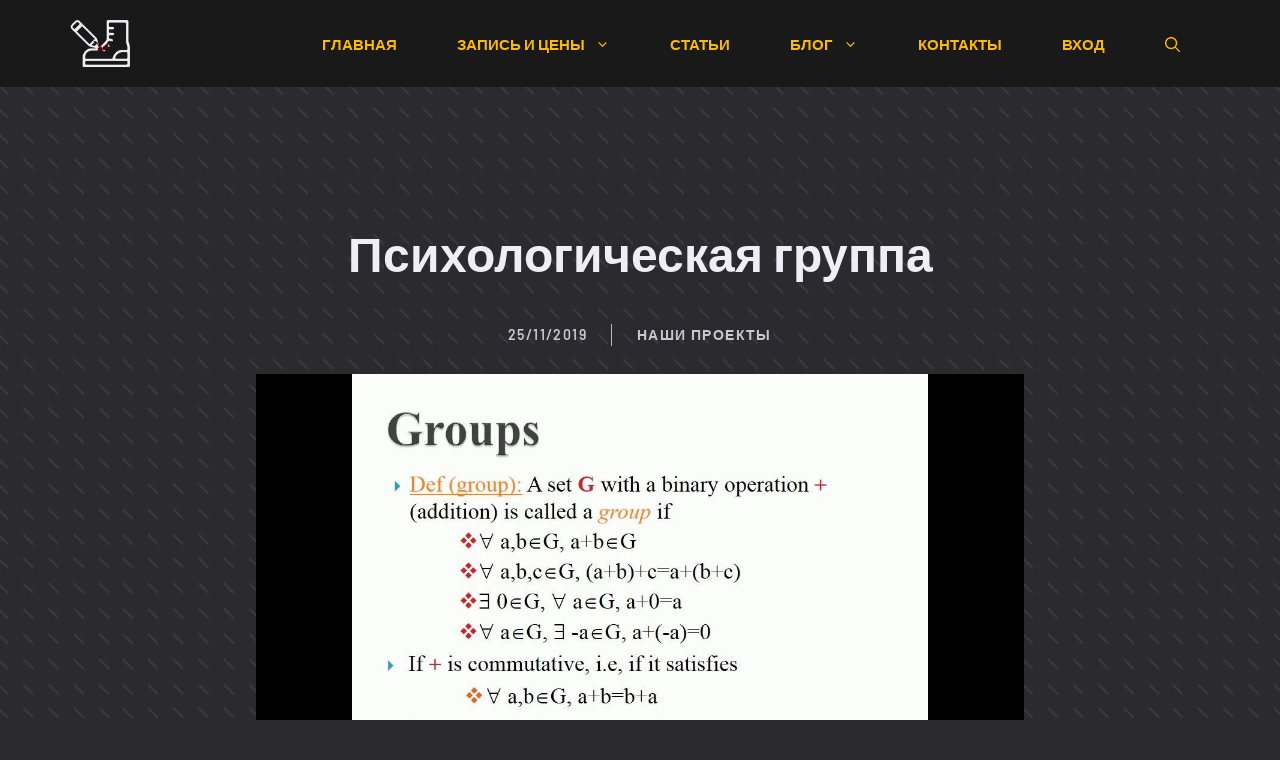

--- FILE ---
content_type: text/html; charset=UTF-8
request_url: https://bootandpencil.com/projects/%D0%BF%D1%81%D0%B8%D1%85%D0%BE%D0%BB%D0%BE%D0%B3%D0%B8%D1%87%D0%B5%D1%81%D0%BA%D0%B0%D1%8F-%D0%B3%D1%80%D1%83%D0%BF%D0%BF%D0%B0/
body_size: 24105
content:
<!DOCTYPE html>
<html lang="ru-RU" prefix="og: https://ogp.me/ns#">
<head>
	<meta charset="UTF-8">
	
<!-- Author Meta Tags by Molongui Authorship Pro, visit: https://www.molongui.com/wordpress-plugin-post-authors -->
<meta name="author" content="Виталий Лобанов">
<meta property="article:author" content="vitaliy.lobanov.31" />
<!-- /Molongui Authorship -->

	<style>img:is([sizes="auto" i], [sizes^="auto," i]) { contain-intrinsic-size: 3000px 1500px }</style>
	<meta name="viewport" content="width=device-width, initial-scale=1">
<!-- Поисковая оптимизация от Rank Math Pro - https://rankmath.com/ -->
<title>Психологическая группа - Ботинок и карандаш</title>
<meta name="description" content="Психологическая онлайн-группа. Запуск по мере набора участников. Online-формат, zoom, 1000 руб. / занятие."/>
<meta name="robots" content="follow, index, max-snippet:-1, max-video-preview:-1, max-image-preview:large"/>
<link rel="canonical" href="https://bootandpencil.com/projects/%d0%bf%d1%81%d0%b8%d1%85%d0%be%d0%bb%d0%be%d0%b3%d0%b8%d1%87%d0%b5%d1%81%d0%ba%d0%b0%d1%8f-%d0%b3%d1%80%d1%83%d0%bf%d0%bf%d0%b0/" />
<meta property="og:locale" content="ru_RU" />
<meta property="og:type" content="article" />
<meta property="og:title" content="Психологическая группа - Ботинок и карандаш" />
<meta property="og:description" content="Психологическая онлайн-группа. Запуск по мере набора участников. Online-формат, zoom, 1000 руб. / занятие." />
<meta property="og:url" content="https://bootandpencil.com/projects/%d0%bf%d1%81%d0%b8%d1%85%d0%be%d0%bb%d0%be%d0%b3%d0%b8%d1%87%d0%b5%d1%81%d0%ba%d0%b0%d1%8f-%d0%b3%d1%80%d1%83%d0%bf%d0%bf%d0%b0/" />
<meta property="og:site_name" content="Ботинок и карандаш" />
<meta property="article:publisher" content="https://www.facebook.com/groups/bootandpencil/?ref=bookmarks" />
<meta property="article:section" content="Наши проекты" />
<meta property="og:image" content="https://bootandpencil.com/wp-content/uploads/2019/11/maxresdefault.jpg" />
<meta property="og:image:secure_url" content="https://bootandpencil.com/wp-content/uploads/2019/11/maxresdefault.jpg" />
<meta property="og:image:width" content="1280" />
<meta property="og:image:height" content="720" />
<meta property="og:image:alt" content="психологическая группа" />
<meta property="og:image:type" content="image/jpeg" />
<meta property="article:published_time" content="2019-11-25T06:44:48+04:00" />
<meta name="twitter:card" content="summary_large_image" />
<meta name="twitter:title" content="Психологическая группа - Ботинок и карандаш" />
<meta name="twitter:description" content="Психологическая онлайн-группа. Запуск по мере набора участников. Online-формат, zoom, 1000 руб. / занятие." />
<meta name="twitter:image" content="https://bootandpencil.com/wp-content/uploads/2019/11/maxresdefault.jpg" />
<meta name="twitter:label1" content="Автор" />
<meta name="twitter:data1" content="Виталий Лобанов" />
<meta name="twitter:label2" content="Время чтения" />
<meta name="twitter:data2" content="1 минута" />
<script type="application/ld+json" class="rank-math-schema-pro">{"@context":"https://schema.org","@graph":[{"@type":"Organization","@id":"https://bootandpencil.com/#organization","name":"\u0411\u043e\u0442\u0438\u043d\u043e\u043a \u0438 \u043a\u0430\u0440\u0430\u043d\u0434\u0430\u0448","url":"https://bootandpencil.com","sameAs":["https://www.facebook.com/groups/bootandpencil/?ref=bookmarks"],"logo":{"@type":"ImageObject","@id":"https://bootandpencil.com/#logo","url":"https://bootandpencil.com/wp-content/uploads/2024/07/BootPencil-Logo-2-150x150.webp","contentUrl":"https://bootandpencil.com/wp-content/uploads/2024/07/BootPencil-Logo-2-150x150.webp","caption":"\u0411\u043e\u0442\u0438\u043d\u043e\u043a \u0438 \u043a\u0430\u0440\u0430\u043d\u0434\u0430\u0448","inLanguage":"ru-RU"}},{"@type":"WebSite","@id":"https://bootandpencil.com/#website","url":"https://bootandpencil.com","name":"\u0411\u043e\u0442\u0438\u043d\u043e\u043a \u0438 \u043a\u0430\u0440\u0430\u043d\u0434\u0430\u0448","publisher":{"@id":"https://bootandpencil.com/#organization"},"inLanguage":"ru-RU"},{"@type":"ImageObject","@id":"https://bootandpencil.com/wp-content/uploads/2019/11/maxresdefault.jpg","url":"https://bootandpencil.com/wp-content/uploads/2019/11/maxresdefault.jpg","width":"1280","height":"720","inLanguage":"ru-RU"},{"@type":"WebPage","@id":"https://bootandpencil.com/projects/%d0%bf%d1%81%d0%b8%d1%85%d0%be%d0%bb%d0%be%d0%b3%d0%b8%d1%87%d0%b5%d1%81%d0%ba%d0%b0%d1%8f-%d0%b3%d1%80%d1%83%d0%bf%d0%bf%d0%b0/#webpage","url":"https://bootandpencil.com/projects/%d0%bf%d1%81%d0%b8%d1%85%d0%be%d0%bb%d0%be%d0%b3%d0%b8%d1%87%d0%b5%d1%81%d0%ba%d0%b0%d1%8f-%d0%b3%d1%80%d1%83%d0%bf%d0%bf%d0%b0/","name":"\u041f\u0441\u0438\u0445\u043e\u043b\u043e\u0433\u0438\u0447\u0435\u0441\u043a\u0430\u044f \u0433\u0440\u0443\u043f\u043f\u0430 - \u0411\u043e\u0442\u0438\u043d\u043e\u043a \u0438 \u043a\u0430\u0440\u0430\u043d\u0434\u0430\u0448","datePublished":"2019-11-25T06:44:48+04:00","dateModified":"2019-11-25T06:44:48+04:00","isPartOf":{"@id":"https://bootandpencil.com/#website"},"primaryImageOfPage":{"@id":"https://bootandpencil.com/wp-content/uploads/2019/11/maxresdefault.jpg"},"inLanguage":"ru-RU"},{"@type":"Person","@id":"https://bootandpencil.com/author/lobanov-vitaliy/","name":"\u0412\u0438\u0442\u0430\u043b\u0438\u0439 \u041b\u043e\u0431\u0430\u043d\u043e\u0432","url":"https://bootandpencil.com/author/lobanov-vitaliy/","image":{"@type":"ImageObject","@id":"https://bootandpencil.com/wp-content/uploads/2021/11/\u041b\u043e\u0431\u0430\u043d\u043e\u0432_\u0412\u0438\u0442\u0430\u043b\u0438\u0438\u0306_\u041f\u0441\u0438\u0445\u043e\u043b\u043e\u0433.jpeg","url":"https://bootandpencil.com/wp-content/uploads/2021/11/\u041b\u043e\u0431\u0430\u043d\u043e\u0432_\u0412\u0438\u0442\u0430\u043b\u0438\u0438\u0306_\u041f\u0441\u0438\u0445\u043e\u043b\u043e\u0433.jpeg","caption":"\u0412\u0438\u0442\u0430\u043b\u0438\u0439 \u041b\u043e\u0431\u0430\u043d\u043e\u0432","inLanguage":"ru-RU"},"worksFor":{"@id":"https://bootandpencil.com/#organization"}},{"@type":"BlogPosting","headline":"\u041f\u0441\u0438\u0445\u043e\u043b\u043e\u0433\u0438\u0447\u0435\u0441\u043a\u0430\u044f \u0433\u0440\u0443\u043f\u043f\u0430 - \u0411\u043e\u0442\u0438\u043d\u043e\u043a \u0438 \u043a\u0430\u0440\u0430\u043d\u0434\u0430\u0448","keywords":"\u043f\u0441\u0438\u0445\u043e\u043b\u043e\u0433\u0438\u0447\u0435\u0441\u043a\u0430\u044f \u0433\u0440\u0443\u043f\u043f\u0430","datePublished":"2019-11-25T06:44:48+04:00","dateModified":"2019-11-25T06:44:48+04:00","author":{"@id":"https://bootandpencil.com/author/lobanov-vitaliy/","name":"\u0412\u0438\u0442\u0430\u043b\u0438\u0439 \u041b\u043e\u0431\u0430\u043d\u043e\u0432"},"publisher":{"@id":"https://bootandpencil.com/#organization"},"description":"\u041f\u0441\u0438\u0445\u043e\u043b\u043e\u0433\u0438\u0447\u0435\u0441\u043a\u0430\u044f \u043e\u043d\u043b\u0430\u0439\u043d-\u0433\u0440\u0443\u043f\u043f\u0430. \u0417\u0430\u043f\u0443\u0441\u043a \u043f\u043e \u043c\u0435\u0440\u0435 \u043d\u0430\u0431\u043e\u0440\u0430 \u0443\u0447\u0430\u0441\u0442\u043d\u0438\u043a\u043e\u0432. Online-\u0444\u043e\u0440\u043c\u0430\u0442, zoom, 1000 \u0440\u0443\u0431. / \u0437\u0430\u043d\u044f\u0442\u0438\u0435.","name":"\u041f\u0441\u0438\u0445\u043e\u043b\u043e\u0433\u0438\u0447\u0435\u0441\u043a\u0430\u044f \u0433\u0440\u0443\u043f\u043f\u0430 - \u0411\u043e\u0442\u0438\u043d\u043e\u043a \u0438 \u043a\u0430\u0440\u0430\u043d\u0434\u0430\u0448","@id":"https://bootandpencil.com/projects/%d0%bf%d1%81%d0%b8%d1%85%d0%be%d0%bb%d0%be%d0%b3%d0%b8%d1%87%d0%b5%d1%81%d0%ba%d0%b0%d1%8f-%d0%b3%d1%80%d1%83%d0%bf%d0%bf%d0%b0/#richSnippet","isPartOf":{"@id":"https://bootandpencil.com/projects/%d0%bf%d1%81%d0%b8%d1%85%d0%be%d0%bb%d0%be%d0%b3%d0%b8%d1%87%d0%b5%d1%81%d0%ba%d0%b0%d1%8f-%d0%b3%d1%80%d1%83%d0%bf%d0%bf%d0%b0/#webpage"},"image":{"@id":"https://bootandpencil.com/wp-content/uploads/2019/11/maxresdefault.jpg"},"inLanguage":"ru-RU","mainEntityOfPage":{"@id":"https://bootandpencil.com/projects/%d0%bf%d1%81%d0%b8%d1%85%d0%be%d0%bb%d0%be%d0%b3%d0%b8%d1%87%d0%b5%d1%81%d0%ba%d0%b0%d1%8f-%d0%b3%d1%80%d1%83%d0%bf%d0%bf%d0%b0/#webpage"}}]}</script>
<!-- /Rank Math WordPress SEO плагин -->



<link rel="alternate" type="application/rss+xml" title="Ботинок и карандаш &raquo; Лента" href="https://bootandpencil.com/feed/" />
<link rel="alternate" type="application/rss+xml" title="Ботинок и карандаш &raquo; Лента комментариев" href="https://bootandpencil.com/comments/feed/" />
<script>
window._wpemojiSettings = {"baseUrl":"https:\/\/s.w.org\/images\/core\/emoji\/16.0.1\/72x72\/","ext":".png","svgUrl":"https:\/\/s.w.org\/images\/core\/emoji\/16.0.1\/svg\/","svgExt":".svg","source":{"concatemoji":"https:\/\/bootandpencil.com\/wp-includes\/js\/wp-emoji-release.min.js?ver=6.8.3"}};
/*! This file is auto-generated */
!function(s,n){var o,i,e;function c(e){try{var t={supportTests:e,timestamp:(new Date).valueOf()};sessionStorage.setItem(o,JSON.stringify(t))}catch(e){}}function p(e,t,n){e.clearRect(0,0,e.canvas.width,e.canvas.height),e.fillText(t,0,0);var t=new Uint32Array(e.getImageData(0,0,e.canvas.width,e.canvas.height).data),a=(e.clearRect(0,0,e.canvas.width,e.canvas.height),e.fillText(n,0,0),new Uint32Array(e.getImageData(0,0,e.canvas.width,e.canvas.height).data));return t.every(function(e,t){return e===a[t]})}function u(e,t){e.clearRect(0,0,e.canvas.width,e.canvas.height),e.fillText(t,0,0);for(var n=e.getImageData(16,16,1,1),a=0;a<n.data.length;a++)if(0!==n.data[a])return!1;return!0}function f(e,t,n,a){switch(t){case"flag":return n(e,"\ud83c\udff3\ufe0f\u200d\u26a7\ufe0f","\ud83c\udff3\ufe0f\u200b\u26a7\ufe0f")?!1:!n(e,"\ud83c\udde8\ud83c\uddf6","\ud83c\udde8\u200b\ud83c\uddf6")&&!n(e,"\ud83c\udff4\udb40\udc67\udb40\udc62\udb40\udc65\udb40\udc6e\udb40\udc67\udb40\udc7f","\ud83c\udff4\u200b\udb40\udc67\u200b\udb40\udc62\u200b\udb40\udc65\u200b\udb40\udc6e\u200b\udb40\udc67\u200b\udb40\udc7f");case"emoji":return!a(e,"\ud83e\udedf")}return!1}function g(e,t,n,a){var r="undefined"!=typeof WorkerGlobalScope&&self instanceof WorkerGlobalScope?new OffscreenCanvas(300,150):s.createElement("canvas"),o=r.getContext("2d",{willReadFrequently:!0}),i=(o.textBaseline="top",o.font="600 32px Arial",{});return e.forEach(function(e){i[e]=t(o,e,n,a)}),i}function t(e){var t=s.createElement("script");t.src=e,t.defer=!0,s.head.appendChild(t)}"undefined"!=typeof Promise&&(o="wpEmojiSettingsSupports",i=["flag","emoji"],n.supports={everything:!0,everythingExceptFlag:!0},e=new Promise(function(e){s.addEventListener("DOMContentLoaded",e,{once:!0})}),new Promise(function(t){var n=function(){try{var e=JSON.parse(sessionStorage.getItem(o));if("object"==typeof e&&"number"==typeof e.timestamp&&(new Date).valueOf()<e.timestamp+604800&&"object"==typeof e.supportTests)return e.supportTests}catch(e){}return null}();if(!n){if("undefined"!=typeof Worker&&"undefined"!=typeof OffscreenCanvas&&"undefined"!=typeof URL&&URL.createObjectURL&&"undefined"!=typeof Blob)try{var e="postMessage("+g.toString()+"("+[JSON.stringify(i),f.toString(),p.toString(),u.toString()].join(",")+"));",a=new Blob([e],{type:"text/javascript"}),r=new Worker(URL.createObjectURL(a),{name:"wpTestEmojiSupports"});return void(r.onmessage=function(e){c(n=e.data),r.terminate(),t(n)})}catch(e){}c(n=g(i,f,p,u))}t(n)}).then(function(e){for(var t in e)n.supports[t]=e[t],n.supports.everything=n.supports.everything&&n.supports[t],"flag"!==t&&(n.supports.everythingExceptFlag=n.supports.everythingExceptFlag&&n.supports[t]);n.supports.everythingExceptFlag=n.supports.everythingExceptFlag&&!n.supports.flag,n.DOMReady=!1,n.readyCallback=function(){n.DOMReady=!0}}).then(function(){return e}).then(function(){var e;n.supports.everything||(n.readyCallback(),(e=n.source||{}).concatemoji?t(e.concatemoji):e.wpemoji&&e.twemoji&&(t(e.twemoji),t(e.wpemoji)))}))}((window,document),window._wpemojiSettings);
</script>
<style id='wp-emoji-styles-inline-css'>

	img.wp-smiley, img.emoji {
		display: inline !important;
		border: none !important;
		box-shadow: none !important;
		height: 1em !important;
		width: 1em !important;
		margin: 0 0.07em !important;
		vertical-align: -0.1em !important;
		background: none !important;
		padding: 0 !important;
	}
</style>
<link rel='stylesheet' id='wp-block-library-css' href='https://bootandpencil.com/wp-includes/css/dist/block-library/style.min.css?ver=6.8.3' media='all' />
<style id='classic-theme-styles-inline-css'>
/*! This file is auto-generated */
.wp-block-button__link{color:#fff;background-color:#32373c;border-radius:9999px;box-shadow:none;text-decoration:none;padding:calc(.667em + 2px) calc(1.333em + 2px);font-size:1.125em}.wp-block-file__button{background:#32373c;color:#fff;text-decoration:none}
</style>
<style id='global-styles-inline-css'>
:root{--wp--preset--aspect-ratio--square: 1;--wp--preset--aspect-ratio--4-3: 4/3;--wp--preset--aspect-ratio--3-4: 3/4;--wp--preset--aspect-ratio--3-2: 3/2;--wp--preset--aspect-ratio--2-3: 2/3;--wp--preset--aspect-ratio--16-9: 16/9;--wp--preset--aspect-ratio--9-16: 9/16;--wp--preset--color--black: #000000;--wp--preset--color--cyan-bluish-gray: #abb8c3;--wp--preset--color--white: #ffffff;--wp--preset--color--pale-pink: #f78da7;--wp--preset--color--vivid-red: #cf2e2e;--wp--preset--color--luminous-vivid-orange: #ff6900;--wp--preset--color--luminous-vivid-amber: #fcb900;--wp--preset--color--light-green-cyan: #7bdcb5;--wp--preset--color--vivid-green-cyan: #00d084;--wp--preset--color--pale-cyan-blue: #8ed1fc;--wp--preset--color--vivid-cyan-blue: #0693e3;--wp--preset--color--vivid-purple: #9b51e0;--wp--preset--color--contrast: var(--contrast);--wp--preset--color--contrast-2: var(--contrast-2);--wp--preset--color--contrast-3: var(--contrast-3);--wp--preset--color--base: var(--base);--wp--preset--color--base-3: var(--base-3);--wp--preset--color--global-color-6: var(--global-color-6);--wp--preset--color--global-color-7: var(--global-color-7);--wp--preset--gradient--vivid-cyan-blue-to-vivid-purple: linear-gradient(135deg,rgba(6,147,227,1) 0%,rgb(155,81,224) 100%);--wp--preset--gradient--light-green-cyan-to-vivid-green-cyan: linear-gradient(135deg,rgb(122,220,180) 0%,rgb(0,208,130) 100%);--wp--preset--gradient--luminous-vivid-amber-to-luminous-vivid-orange: linear-gradient(135deg,rgba(252,185,0,1) 0%,rgba(255,105,0,1) 100%);--wp--preset--gradient--luminous-vivid-orange-to-vivid-red: linear-gradient(135deg,rgba(255,105,0,1) 0%,rgb(207,46,46) 100%);--wp--preset--gradient--very-light-gray-to-cyan-bluish-gray: linear-gradient(135deg,rgb(238,238,238) 0%,rgb(169,184,195) 100%);--wp--preset--gradient--cool-to-warm-spectrum: linear-gradient(135deg,rgb(74,234,220) 0%,rgb(151,120,209) 20%,rgb(207,42,186) 40%,rgb(238,44,130) 60%,rgb(251,105,98) 80%,rgb(254,248,76) 100%);--wp--preset--gradient--blush-light-purple: linear-gradient(135deg,rgb(255,206,236) 0%,rgb(152,150,240) 100%);--wp--preset--gradient--blush-bordeaux: linear-gradient(135deg,rgb(254,205,165) 0%,rgb(254,45,45) 50%,rgb(107,0,62) 100%);--wp--preset--gradient--luminous-dusk: linear-gradient(135deg,rgb(255,203,112) 0%,rgb(199,81,192) 50%,rgb(65,88,208) 100%);--wp--preset--gradient--pale-ocean: linear-gradient(135deg,rgb(255,245,203) 0%,rgb(182,227,212) 50%,rgb(51,167,181) 100%);--wp--preset--gradient--electric-grass: linear-gradient(135deg,rgb(202,248,128) 0%,rgb(113,206,126) 100%);--wp--preset--gradient--midnight: linear-gradient(135deg,rgb(2,3,129) 0%,rgb(40,116,252) 100%);--wp--preset--font-size--small: 13px;--wp--preset--font-size--medium: 20px;--wp--preset--font-size--large: 36px;--wp--preset--font-size--x-large: 42px;--wp--preset--spacing--20: 0.44rem;--wp--preset--spacing--30: 0.67rem;--wp--preset--spacing--40: 1rem;--wp--preset--spacing--50: 1.5rem;--wp--preset--spacing--60: 2.25rem;--wp--preset--spacing--70: 3.38rem;--wp--preset--spacing--80: 5.06rem;--wp--preset--shadow--natural: 6px 6px 9px rgba(0, 0, 0, 0.2);--wp--preset--shadow--deep: 12px 12px 50px rgba(0, 0, 0, 0.4);--wp--preset--shadow--sharp: 6px 6px 0px rgba(0, 0, 0, 0.2);--wp--preset--shadow--outlined: 6px 6px 0px -3px rgba(255, 255, 255, 1), 6px 6px rgba(0, 0, 0, 1);--wp--preset--shadow--crisp: 6px 6px 0px rgba(0, 0, 0, 1);}:where(.is-layout-flex){gap: 0.5em;}:where(.is-layout-grid){gap: 0.5em;}body .is-layout-flex{display: flex;}.is-layout-flex{flex-wrap: wrap;align-items: center;}.is-layout-flex > :is(*, div){margin: 0;}body .is-layout-grid{display: grid;}.is-layout-grid > :is(*, div){margin: 0;}:where(.wp-block-columns.is-layout-flex){gap: 2em;}:where(.wp-block-columns.is-layout-grid){gap: 2em;}:where(.wp-block-post-template.is-layout-flex){gap: 1.25em;}:where(.wp-block-post-template.is-layout-grid){gap: 1.25em;}.has-black-color{color: var(--wp--preset--color--black) !important;}.has-cyan-bluish-gray-color{color: var(--wp--preset--color--cyan-bluish-gray) !important;}.has-white-color{color: var(--wp--preset--color--white) !important;}.has-pale-pink-color{color: var(--wp--preset--color--pale-pink) !important;}.has-vivid-red-color{color: var(--wp--preset--color--vivid-red) !important;}.has-luminous-vivid-orange-color{color: var(--wp--preset--color--luminous-vivid-orange) !important;}.has-luminous-vivid-amber-color{color: var(--wp--preset--color--luminous-vivid-amber) !important;}.has-light-green-cyan-color{color: var(--wp--preset--color--light-green-cyan) !important;}.has-vivid-green-cyan-color{color: var(--wp--preset--color--vivid-green-cyan) !important;}.has-pale-cyan-blue-color{color: var(--wp--preset--color--pale-cyan-blue) !important;}.has-vivid-cyan-blue-color{color: var(--wp--preset--color--vivid-cyan-blue) !important;}.has-vivid-purple-color{color: var(--wp--preset--color--vivid-purple) !important;}.has-black-background-color{background-color: var(--wp--preset--color--black) !important;}.has-cyan-bluish-gray-background-color{background-color: var(--wp--preset--color--cyan-bluish-gray) !important;}.has-white-background-color{background-color: var(--wp--preset--color--white) !important;}.has-pale-pink-background-color{background-color: var(--wp--preset--color--pale-pink) !important;}.has-vivid-red-background-color{background-color: var(--wp--preset--color--vivid-red) !important;}.has-luminous-vivid-orange-background-color{background-color: var(--wp--preset--color--luminous-vivid-orange) !important;}.has-luminous-vivid-amber-background-color{background-color: var(--wp--preset--color--luminous-vivid-amber) !important;}.has-light-green-cyan-background-color{background-color: var(--wp--preset--color--light-green-cyan) !important;}.has-vivid-green-cyan-background-color{background-color: var(--wp--preset--color--vivid-green-cyan) !important;}.has-pale-cyan-blue-background-color{background-color: var(--wp--preset--color--pale-cyan-blue) !important;}.has-vivid-cyan-blue-background-color{background-color: var(--wp--preset--color--vivid-cyan-blue) !important;}.has-vivid-purple-background-color{background-color: var(--wp--preset--color--vivid-purple) !important;}.has-black-border-color{border-color: var(--wp--preset--color--black) !important;}.has-cyan-bluish-gray-border-color{border-color: var(--wp--preset--color--cyan-bluish-gray) !important;}.has-white-border-color{border-color: var(--wp--preset--color--white) !important;}.has-pale-pink-border-color{border-color: var(--wp--preset--color--pale-pink) !important;}.has-vivid-red-border-color{border-color: var(--wp--preset--color--vivid-red) !important;}.has-luminous-vivid-orange-border-color{border-color: var(--wp--preset--color--luminous-vivid-orange) !important;}.has-luminous-vivid-amber-border-color{border-color: var(--wp--preset--color--luminous-vivid-amber) !important;}.has-light-green-cyan-border-color{border-color: var(--wp--preset--color--light-green-cyan) !important;}.has-vivid-green-cyan-border-color{border-color: var(--wp--preset--color--vivid-green-cyan) !important;}.has-pale-cyan-blue-border-color{border-color: var(--wp--preset--color--pale-cyan-blue) !important;}.has-vivid-cyan-blue-border-color{border-color: var(--wp--preset--color--vivid-cyan-blue) !important;}.has-vivid-purple-border-color{border-color: var(--wp--preset--color--vivid-purple) !important;}.has-vivid-cyan-blue-to-vivid-purple-gradient-background{background: var(--wp--preset--gradient--vivid-cyan-blue-to-vivid-purple) !important;}.has-light-green-cyan-to-vivid-green-cyan-gradient-background{background: var(--wp--preset--gradient--light-green-cyan-to-vivid-green-cyan) !important;}.has-luminous-vivid-amber-to-luminous-vivid-orange-gradient-background{background: var(--wp--preset--gradient--luminous-vivid-amber-to-luminous-vivid-orange) !important;}.has-luminous-vivid-orange-to-vivid-red-gradient-background{background: var(--wp--preset--gradient--luminous-vivid-orange-to-vivid-red) !important;}.has-very-light-gray-to-cyan-bluish-gray-gradient-background{background: var(--wp--preset--gradient--very-light-gray-to-cyan-bluish-gray) !important;}.has-cool-to-warm-spectrum-gradient-background{background: var(--wp--preset--gradient--cool-to-warm-spectrum) !important;}.has-blush-light-purple-gradient-background{background: var(--wp--preset--gradient--blush-light-purple) !important;}.has-blush-bordeaux-gradient-background{background: var(--wp--preset--gradient--blush-bordeaux) !important;}.has-luminous-dusk-gradient-background{background: var(--wp--preset--gradient--luminous-dusk) !important;}.has-pale-ocean-gradient-background{background: var(--wp--preset--gradient--pale-ocean) !important;}.has-electric-grass-gradient-background{background: var(--wp--preset--gradient--electric-grass) !important;}.has-midnight-gradient-background{background: var(--wp--preset--gradient--midnight) !important;}.has-small-font-size{font-size: var(--wp--preset--font-size--small) !important;}.has-medium-font-size{font-size: var(--wp--preset--font-size--medium) !important;}.has-large-font-size{font-size: var(--wp--preset--font-size--large) !important;}.has-x-large-font-size{font-size: var(--wp--preset--font-size--x-large) !important;}
:where(.wp-block-post-template.is-layout-flex){gap: 1.25em;}:where(.wp-block-post-template.is-layout-grid){gap: 1.25em;}
:where(.wp-block-columns.is-layout-flex){gap: 2em;}:where(.wp-block-columns.is-layout-grid){gap: 2em;}
:root :where(.wp-block-pullquote){font-size: 1.5em;line-height: 1.6;}
</style>
<link rel='stylesheet' id='bbspoiler-css' href='https://bootandpencil.com/wp-content/plugins/bbspoiler/inc/bbspoiler.css?ver=6.8.3' media='all' />
<link rel='stylesheet' id='wpa-css-css' href='https://bootandpencil.com/wp-content/plugins/honeypot/includes/css/wpa.css?ver=2.3.04' media='all' />
<link rel='stylesheet' id='parent-style-css' href='https://bootandpencil.com/wp-content/themes/generatepress/style.css?ver=6.8.3' media='all' />
<link rel='stylesheet' id='child-style-css' href='https://bootandpencil.com/wp-content/themes/generatepress-child-3-4-0/style.css?ver=6.8.3' media='all' />
<link rel='stylesheet' id='generate-style-css' href='https://bootandpencil.com/wp-content/themes/generatepress/assets/css/main.min.css?ver=3.6.1' media='all' />
<style id='generate-style-inline-css'>
body{background-color:var(--contrast);color:var(--contrast-3);}a{color:var(--base-3);}a:hover, a:focus, a:active{color:var(--global-color-6);}.wp-block-group__inner-container{max-width:1200px;margin-left:auto;margin-right:auto;}.site-header .header-image{width:60px;}.navigation-search{position:absolute;left:-99999px;pointer-events:none;visibility:hidden;z-index:20;width:100%;top:0;transition:opacity 100ms ease-in-out;opacity:0;}.navigation-search.nav-search-active{left:0;right:0;pointer-events:auto;visibility:visible;opacity:1;}.navigation-search input[type="search"]{outline:0;border:0;vertical-align:bottom;line-height:1;opacity:0.9;width:100%;z-index:20;border-radius:0;-webkit-appearance:none;height:60px;}.navigation-search input::-ms-clear{display:none;width:0;height:0;}.navigation-search input::-ms-reveal{display:none;width:0;height:0;}.navigation-search input::-webkit-search-decoration, .navigation-search input::-webkit-search-cancel-button, .navigation-search input::-webkit-search-results-button, .navigation-search input::-webkit-search-results-decoration{display:none;}.gen-sidebar-nav .navigation-search{top:auto;bottom:0;}:root{--contrast:#2A2A2F;--contrast-2:#19191A;--contrast-3:#EFEEF5;--base:#c5c8d1;--base-3:#FCBA04;--global-color-6:#B9CFFF;--global-color-7:#880d1e;}:root .has-contrast-color{color:var(--contrast);}:root .has-contrast-background-color{background-color:var(--contrast);}:root .has-contrast-2-color{color:var(--contrast-2);}:root .has-contrast-2-background-color{background-color:var(--contrast-2);}:root .has-contrast-3-color{color:var(--contrast-3);}:root .has-contrast-3-background-color{background-color:var(--contrast-3);}:root .has-base-color{color:var(--base);}:root .has-base-background-color{background-color:var(--base);}:root .has-base-3-color{color:var(--base-3);}:root .has-base-3-background-color{background-color:var(--base-3);}:root .has-global-color-6-color{color:var(--global-color-6);}:root .has-global-color-6-background-color{background-color:var(--global-color-6);}:root .has-global-color-7-color{color:var(--global-color-7);}:root .has-global-color-7-background-color{background-color:var(--global-color-7);}body, button, input, select, textarea{font-family:Barlow, sans-serif;font-size:18px;}body{line-height:1.6;}h1{font-weight:600;font-size:48px;line-height:1.1em;margin-bottom:40px;}@media (max-width:768px){h1{font-size:40px;}}h2{font-weight:600;font-size:36px;margin-bottom:30px;}@media (max-width:768px){h2{font-size:30px;}}h3{font-weight:600;font-size:28px;line-height:1.3em;margin-bottom:30px;}@media (max-width:768px){h3{font-size:24px;}}h4{font-weight:600;line-height:1.4em;}.main-navigation a, .main-navigation .menu-toggle, .main-navigation .menu-bar-items{font-weight:600;font-size:15px;}.main-navigation .main-nav ul ul li a{font-weight:600;font-size:16px;}.main-navigation .menu-toggle{font-size:24px;}@media (max-width: 1024px){.main-navigation .menu-toggle{font-size:24px;}}@media (max-width:768px){.main-navigation .menu-toggle{font-size:24px;}}div.gb-headline{font-weight:600;text-transform:uppercase;font-size:16px;letter-spacing:0.1em;}button:not(.menu-toggle),html input[type="button"],input[type="reset"],input[type="submit"],.button,.wp-block-button .wp-block-button__link{font-weight:600;text-transform:uppercase;font-size:16px;letter-spacing:0.1em;}.top-bar{background-color:#636363;color:#ffffff;}.top-bar a{color:#ffffff;}.top-bar a:hover{color:#303030;}.site-header{color:var(--base);}.site-header a{color:var(--base-3);}.site-header a:hover{color:var(--global-color-6);}.main-title a,.main-title a:hover{color:var(--base-3);}.site-description{color:var(--base-3);}.mobile-menu-control-wrapper .menu-toggle,.mobile-menu-control-wrapper .menu-toggle:hover,.mobile-menu-control-wrapper .menu-toggle:focus,.has-inline-mobile-toggle #site-navigation.toggled{background-color:rgba(0, 0, 0, 0.02);}.main-navigation .main-nav ul li a, .main-navigation .menu-toggle, .main-navigation .menu-bar-items{color:var(--base-3);}.main-navigation .main-nav ul li:not([class*="current-menu-"]):hover > a, .main-navigation .main-nav ul li:not([class*="current-menu-"]):focus > a, .main-navigation .main-nav ul li.sfHover:not([class*="current-menu-"]) > a, .main-navigation .menu-bar-item:hover > a, .main-navigation .menu-bar-item.sfHover > a{color:#B9CFFF;}button.menu-toggle:hover,button.menu-toggle:focus{color:var(--base-3);}.main-navigation .main-nav ul li[class*="current-menu-"] > a{color:var(--base-3);}.navigation-search input[type="search"],.navigation-search input[type="search"]:active, .navigation-search input[type="search"]:focus, .main-navigation .main-nav ul li.search-item.active > a, .main-navigation .menu-bar-items .search-item.active > a{color:var(--contrast-3);background-color:var(--contrast-2);opacity:1;}.main-navigation ul ul{background-color:var(--contrast-2);}.main-navigation .main-nav ul ul li a{color:var(--base-3);}.main-navigation .main-nav ul ul li:not([class*="current-menu-"]):hover > a,.main-navigation .main-nav ul ul li:not([class*="current-menu-"]):focus > a, .main-navigation .main-nav ul ul li.sfHover:not([class*="current-menu-"]) > a{color:#B9CFFF;background-color:var(--contrast-2);}.main-navigation .main-nav ul ul li[class*="current-menu-"] > a{color:var(--base-3);background-color:var(--contrast-2);}.separate-containers .inside-article, .separate-containers .comments-area, .separate-containers .page-header, .one-container .container, .separate-containers .paging-navigation, .inside-page-header{color:var(--base);background-color:var(--contrast);}.inside-article a,.paging-navigation a,.comments-area a,.page-header a{color:var(--base-3);}.inside-article a:hover,.paging-navigation a:hover,.comments-area a:hover,.page-header a:hover{color:var(--global-color-6);}.entry-header h1,.page-header h1{color:var(--base-3);}.entry-title a{color:var(--base-3);}.entry-meta{color:var(--base);}.entry-meta a{color:var(--base-3);}h1{color:var(--contrast-3);}h2{color:var(--contrast-3);}h3{color:var(--contrast-3);}h4{color:var(--contrast-3);}.sidebar .widget{background-color:var(--base-3);}.footer-widgets{background-color:var(--base-3);}.site-info{color:var(--base);background-color:var(--contrast);}.site-info a{color:var(--base-3);}.site-info a:hover{color:var(--global-color-6);}.footer-bar .widget_nav_menu .current-menu-item a{color:var(--global-color-6);}input[type="text"],input[type="email"],input[type="url"],input[type="password"],input[type="search"],input[type="tel"],input[type="number"],textarea,select{color:var(--contrast);background-color:var(--base-2);border-color:var(--base);}input[type="text"]:focus,input[type="email"]:focus,input[type="url"]:focus,input[type="password"]:focus,input[type="search"]:focus,input[type="tel"]:focus,input[type="number"]:focus,textarea:focus,select:focus{color:var(--contrast);background-color:var(--base-2);border-color:var(--contrast-3);}button,html input[type="button"],input[type="reset"],input[type="submit"],a.button,a.wp-block-button__link:not(.has-background){color:var(--base-3);background-color:var(--contrast);}button:hover,html input[type="button"]:hover,input[type="reset"]:hover,input[type="submit"]:hover,a.button:hover,button:focus,html input[type="button"]:focus,input[type="reset"]:focus,input[type="submit"]:focus,a.button:focus,a.wp-block-button__link:not(.has-background):active,a.wp-block-button__link:not(.has-background):focus,a.wp-block-button__link:not(.has-background):hover{background-color:var(--contrast);}a.generate-back-to-top{background-color:rgba( 0,0,0,0.4 );color:#ffffff;}a.generate-back-to-top:hover,a.generate-back-to-top:focus{background-color:rgba( 0,0,0,0.6 );color:#ffffff;}:root{--gp-search-modal-bg-color:var(--base-3);--gp-search-modal-text-color:var(--contrast);--gp-search-modal-overlay-bg-color:rgba(0,0,0,0.2);}@media (max-width: 992px){.main-navigation .menu-bar-item:hover > a, .main-navigation .menu-bar-item.sfHover > a{background:none;color:var(--base-3);}}.inside-header{padding:20px 30px 20px 30px;}.nav-below-header .main-navigation .inside-navigation.grid-container, .nav-above-header .main-navigation .inside-navigation.grid-container{padding:0px;}.separate-containers .inside-article, .separate-containers .comments-area, .separate-containers .page-header, .separate-containers .paging-navigation, .one-container .site-content, .inside-page-header{padding:60px 30px 60px 30px;}.site-main .wp-block-group__inner-container{padding:60px 30px 60px 30px;}.separate-containers .paging-navigation{padding-top:20px;padding-bottom:20px;}.entry-content .alignwide, body:not(.no-sidebar) .entry-content .alignfull{margin-left:-30px;width:calc(100% + 60px);max-width:calc(100% + 60px);}.one-container.right-sidebar .site-main,.one-container.both-right .site-main{margin-right:30px;}.one-container.left-sidebar .site-main,.one-container.both-left .site-main{margin-left:30px;}.one-container.both-sidebars .site-main{margin:0px 30px 0px 30px;}.one-container.archive .post:not(:last-child):not(.is-loop-template-item), .one-container.blog .post:not(:last-child):not(.is-loop-template-item){padding-bottom:60px;}.main-navigation .main-nav ul li a,.menu-toggle,.main-navigation .menu-bar-item > a{padding-left:30px;padding-right:30px;line-height:40px;}.main-navigation .main-nav ul ul li a{padding:10px 30px 10px 30px;}.navigation-search input[type="search"]{height:40px;}.rtl .menu-item-has-children .dropdown-menu-toggle{padding-left:30px;}.menu-item-has-children .dropdown-menu-toggle{padding-right:30px;}.rtl .main-navigation .main-nav ul li.menu-item-has-children > a{padding-right:30px;}.widget-area .widget{padding:30px;}@media (max-width:768px){.separate-containers .inside-article, .separate-containers .comments-area, .separate-containers .page-header, .separate-containers .paging-navigation, .one-container .site-content, .inside-page-header{padding:60px 30px 30px 30px;}.site-main .wp-block-group__inner-container{padding:60px 30px 30px 30px;}.inside-top-bar{padding-right:30px;padding-left:30px;}.inside-header{padding-top:30px;padding-right:30px;padding-bottom:30px;padding-left:30px;}.widget-area .widget{padding-top:30px;padding-right:30px;padding-bottom:30px;padding-left:30px;}.footer-widgets-container{padding-top:30px;padding-right:30px;padding-bottom:30px;padding-left:30px;}.inside-site-info{padding-right:30px;padding-left:30px;}.entry-content .alignwide, body:not(.no-sidebar) .entry-content .alignfull{margin-left:-30px;width:calc(100% + 60px);max-width:calc(100% + 60px);}.one-container .site-main .paging-navigation{margin-bottom:20px;}}/* End cached CSS */.is-right-sidebar{width:30%;}.is-left-sidebar{width:30%;}.site-content .content-area{width:100%;}@media (max-width: 992px){.main-navigation .menu-toggle,.sidebar-nav-mobile:not(#sticky-placeholder){display:block;}.main-navigation ul,.gen-sidebar-nav,.main-navigation:not(.slideout-navigation):not(.toggled) .main-nav > ul,.has-inline-mobile-toggle #site-navigation .inside-navigation > *:not(.navigation-search):not(.main-nav){display:none;}.nav-align-right .inside-navigation,.nav-align-center .inside-navigation{justify-content:space-between;}.has-inline-mobile-toggle .mobile-menu-control-wrapper{display:flex;flex-wrap:wrap;}.has-inline-mobile-toggle .inside-header{flex-direction:row;text-align:left;flex-wrap:wrap;}.has-inline-mobile-toggle .header-widget,.has-inline-mobile-toggle #site-navigation{flex-basis:100%;}.nav-float-left .has-inline-mobile-toggle #site-navigation{order:10;}}
#content {max-width: 800px;margin-left: auto;margin-right: auto;}
.dynamic-author-image-rounded{border-radius:100%;}.dynamic-featured-image, .dynamic-author-image{vertical-align:middle;}.one-container.blog .dynamic-content-template:not(:last-child), .one-container.archive .dynamic-content-template:not(:last-child){padding-bottom:0px;}.dynamic-entry-excerpt > p:last-child{margin-bottom:0px;}
.post-image:not(:first-child), .page-content:not(:first-child), .entry-content:not(:first-child), .entry-summary:not(:first-child), footer.entry-meta{margin-top:1em;}.post-image-above-header .inside-article div.featured-image, .post-image-above-header .inside-article div.post-image{margin-bottom:1em;}.main-navigation.slideout-navigation .main-nav > ul > li > a{line-height:60px;}
</style>
<link rel='stylesheet' id='generate-child-css' href='https://bootandpencil.com/wp-content/themes/generatepress-child-3-4-0/style.css?ver=1738963598' media='all' />
<link rel='stylesheet' id='generate-google-fonts-css' href='//bootandpencil.com/wp-content/uploads/omgf/generate-google-fonts/generate-google-fonts.css?ver=1721839030' media='all' />
<link rel='stylesheet' id='taxopress-frontend-css-css' href='https://bootandpencil.com/wp-content/plugins/simple-tags/assets/frontend/css/frontend.css?ver=3.40.0' media='all' />
<style id='generateblocks-inline-css'>
.gb-container-61961d8f{border-top:2px solid var(--base-3);position:relative;overflow:hidden;}.gb-container-61961d8f:before{content:"";background-image:url(https://bootandpencil.com/wp-content/uploads/2022/01/pattern-vert.svg);background-repeat:no-repeat;background-position:right 40px bottom 40px;background-size:200px;z-index:0;position:absolute;top:0;right:0;bottom:0;left:0;transition:inherit;pointer-events:none;opacity:0.3;}.gb-container-61961d8f > .gb-inside-container{padding:80px 30px 160px;max-width:1200px;margin-left:auto;margin-right:auto;z-index:1;position:relative;}.gb-grid-wrapper > .gb-grid-column-61961d8f > .gb-container{display:flex;flex-direction:column;height:100%;}.gb-container-61961d8f.gb-has-dynamic-bg:before{background-image:var(--background-url);}.gb-container-61961d8f.gb-no-dynamic-bg:before{background-image:none;}.gb-grid-wrapper > .gb-grid-column-eda4a330{width:45%;}.gb-grid-wrapper > .gb-grid-column-eda4a330 > .gb-container{display:flex;flex-direction:column;height:100%;}.gb-grid-wrapper > .gb-grid-column-90271621{width:21%;}.gb-grid-wrapper > .gb-grid-column-90271621 > .gb-container{display:flex;flex-direction:column;height:100%;}.gb-container-cc53fb6a{position:relative;overflow:hidden;}.gb-container-cc53fb6a:before{content:"";background-image:url(https://bootandpencil.com/wp-content/uploads/2022/01/Seamless_Pattern.svg);background-repeat:repeat;background-position:center center;background-size:150px;z-index:0;position:absolute;top:0;right:0;bottom:0;left:0;transition:inherit;pointer-events:none;opacity:0.16;}.gb-container-cc53fb6a > .gb-inside-container{padding:140px 30px 60px;max-width:1200px;margin-left:auto;margin-right:auto;z-index:1;position:relative;}.gb-grid-wrapper > .gb-grid-column-cc53fb6a > .gb-container{display:flex;flex-direction:column;height:100%;}.gb-container-cc53fb6a.gb-has-dynamic-bg:before{background-image:var(--background-url);}.gb-container-cc53fb6a.gb-no-dynamic-bg:before{background-image:none;}.gb-container-ecc82238{text-align:center;}.gb-container-ecc82238 > .gb-inside-container{max-width:1200px;margin-left:auto;margin-right:auto;}.gb-grid-wrapper > .gb-grid-column-ecc82238 > .gb-container{display:flex;flex-direction:column;height:100%;}.gb-container-53fb2cb1 > .gb-inside-container{max-width:1200px;margin-left:auto;margin-right:auto;}.gb-grid-wrapper > .gb-grid-column-53fb2cb1 > .gb-container{display:flex;flex-direction:column;height:100%;}.gb-container-1da0dcf1 > .gb-inside-container{max-width:1200px;margin-left:auto;margin-right:auto;}.gb-grid-wrapper > .gb-grid-column-1da0dcf1 > .gb-container{display:flex;flex-direction:column;height:100%;}.gb-container-d1dd99b1 > .gb-inside-container{padding:0 20px;max-width:1200px;margin-left:auto;margin-right:auto;}.gb-grid-wrapper > .gb-grid-column-d1dd99b1 > .gb-container{display:flex;flex-direction:column;height:100%;}.gb-container-9c89f761 > .gb-inside-container{padding:0;}.gb-grid-wrapper > .gb-grid-column-9c89f761{width:50%;}.gb-grid-wrapper > .gb-grid-column-9c89f761 > .gb-container{display:flex;flex-direction:column;height:100%;}.gb-container-9cf413a8 > .gb-inside-container{padding:0;}.gb-grid-wrapper > .gb-grid-column-9cf413a8{width:15%;}.gb-grid-wrapper > .gb-grid-column-9cf413a8 > .gb-container{display:flex;flex-direction:column;height:100%;}.gb-container-625f3305 > .gb-inside-container{padding:0;}.gb-grid-wrapper > .gb-grid-column-625f3305{width:85%;}.gb-grid-wrapper > .gb-grid-column-625f3305 > .gb-container{display:flex;flex-direction:column;height:100%;}.gb-container-5d70717c{text-align:right;}.gb-container-5d70717c > .gb-inside-container{padding:0;}.gb-grid-wrapper > .gb-grid-column-5d70717c{width:50%;}.gb-grid-wrapper > .gb-grid-column-5d70717c > .gb-container{display:flex;flex-direction:column;height:100%;}.gb-container-78f3ead4 > .gb-inside-container{padding:0;}.gb-grid-wrapper > .gb-grid-column-78f3ead4{width:85%;}.gb-grid-wrapper > .gb-grid-column-78f3ead4 > .gb-container{display:flex;flex-direction:column;height:100%;}.gb-container-780c810b > .gb-inside-container{padding:0;}.gb-grid-wrapper > .gb-grid-column-780c810b{width:15%;}.gb-grid-wrapper > .gb-grid-column-780c810b > .gb-container{display:flex;flex-direction:column;height:100%;}.gb-grid-wrapper-07a17dc1{display:flex;flex-wrap:wrap;align-items:center;justify-content:center;}.gb-grid-wrapper-07a17dc1 > .gb-grid-column{box-sizing:border-box;}.gb-grid-wrapper-a4b97d6a{display:flex;flex-wrap:wrap;margin-left:-30px;}.gb-grid-wrapper-a4b97d6a > .gb-grid-column{box-sizing:border-box;padding-left:30px;}.gb-grid-wrapper-c04126aa{display:flex;flex-wrap:wrap;align-items:center;margin-left:-40px;}.gb-grid-wrapper-c04126aa > .gb-grid-column{box-sizing:border-box;padding-left:40px;}.gb-grid-wrapper-ee647ff2{display:flex;flex-wrap:wrap;align-items:center;margin-left:-40px;}.gb-grid-wrapper-ee647ff2 > .gb-grid-column{box-sizing:border-box;padding-left:40px;}h2.gb-headline-016310e7{margin-bottom:30px;}h6.gb-headline-72c86159{display:flex;align-items:center;font-size:20px;color:var(--contrast-3);}h6.gb-headline-72c86159 a{color:var(--contrast-3);}h6.gb-headline-72c86159 a:hover{color:var(--global-color-6);}h6.gb-headline-72c86159 .gb-icon{line-height:0;color:var(--base-3);padding-right:0.5em;}h6.gb-headline-72c86159 .gb-icon svg{width:1em;height:1em;fill:currentColor;}h6.gb-headline-88a410d2{display:flex;align-items:center;font-size:20px;color:var(--contrast-3);}h6.gb-headline-88a410d2 a{color:var(--contrast-3);}h6.gb-headline-88a410d2 a:hover{color:var(--global-color-6);}h6.gb-headline-88a410d2 .gb-icon{line-height:0;color:var(--base-3);padding-right:0.5em;}h6.gb-headline-88a410d2 .gb-icon svg{width:1em;height:1em;fill:currentColor;}h1.gb-headline-cc50ef5c{text-align:center;}div.gb-headline-bec3415d{display:inline-block;font-size:14px;color:var(--base);}div.gb-headline-bec3415d a{color:var(--base);}div.gb-headline-bec3415d a:hover{color:var(--contrast-3);}div.gb-headline-8f253e8b{display:inline-block;font-size:14px;padding-bottom:0px;padding-left:25px;margin-left:20px;border-left:1px solid var(--base-3);color:var(--base);}div.gb-headline-8f253e8b a{color:var(--base);}div.gb-headline-8f253e8b a:hover{color:var(--contrast-3);}p.gb-headline-a6f36397{margin-bottom:0px;}p.gb-headline-3d262c0b{font-size:14px;margin-bottom:0px;}p.gb-headline-643cf12f{margin-bottom:0px;}p.gb-headline-8ac35083{font-size:14px;margin-bottom:0px;}.gb-button-wrapper{display:flex;flex-wrap:wrap;align-items:flex-start;justify-content:flex-start;clear:both;}.gb-button-wrapper-ea8c678c{justify-content:center;}.gb-button-wrapper-41e4584d{justify-content:center;margin-top:30px;}.gb-button-wrapper-f3fc518f{justify-content:center;}.gb-button-wrapper-4c386da3{justify-content:center;}.gb-button-wrapper a.gb-button-cfa7ef37{display:inline-flex;align-items:center;justify-content:center;text-align:center;margin-right:30px;color:var(--base-3);text-decoration:none;}.gb-button-wrapper a.gb-button-cfa7ef37:hover, .gb-button-wrapper a.gb-button-cfa7ef37:active, .gb-button-wrapper a.gb-button-cfa7ef37:focus{color:var(--global-color-6);}.gb-button-wrapper a.gb-button-cfa7ef37 .gb-icon{line-height:0;}.gb-button-wrapper a.gb-button-cfa7ef37 .gb-icon svg{width:1.6em;height:1.6em;fill:currentColor;}.gb-button-wrapper a.gb-button-5cb89eb6{display:inline-flex;align-items:center;justify-content:center;text-align:center;margin-right:30px;color:var(--base-3);text-decoration:none;}.gb-button-wrapper a.gb-button-5cb89eb6:hover, .gb-button-wrapper a.gb-button-5cb89eb6:active, .gb-button-wrapper a.gb-button-5cb89eb6:focus{color:var(--global-color-6);}.gb-button-wrapper a.gb-button-5cb89eb6 .gb-icon{line-height:0;}.gb-button-wrapper a.gb-button-5cb89eb6 .gb-icon svg{width:1.6em;height:1.6em;fill:currentColor;}.gb-button-wrapper a.gb-button-80b778ef{display:inline-flex;align-items:center;justify-content:center;text-align:center;color:var(--base-3);text-decoration:none;}.gb-button-wrapper a.gb-button-80b778ef:hover, .gb-button-wrapper a.gb-button-80b778ef:active, .gb-button-wrapper a.gb-button-80b778ef:focus{color:var(--global-color-6);}.gb-button-wrapper a.gb-button-80b778ef .gb-icon{line-height:0;}.gb-button-wrapper a.gb-button-80b778ef .gb-icon svg{width:1.6em;height:1.6em;fill:currentColor;}.gb-button-wrapper a.gb-button-a44964bd{display:inline-flex;align-items:center;justify-content:center;text-align:center;margin-right:30px;color:var(--base-3);text-decoration:none;}.gb-button-wrapper a.gb-button-a44964bd:hover, .gb-button-wrapper a.gb-button-a44964bd:active, .gb-button-wrapper a.gb-button-a44964bd:focus{color:var(--global-color-6);}.gb-button-wrapper a.gb-button-a44964bd .gb-icon{line-height:0;}.gb-button-wrapper a.gb-button-a44964bd .gb-icon svg{width:1.6em;height:1.6em;fill:currentColor;}.gb-button-wrapper a.gb-button-801fc26c{display:inline-flex;align-items:center;justify-content:center;text-align:center;margin-right:30px;color:var(--base-3);text-decoration:none;}.gb-button-wrapper a.gb-button-801fc26c:hover, .gb-button-wrapper a.gb-button-801fc26c:active, .gb-button-wrapper a.gb-button-801fc26c:focus{color:var(--global-color-6);}.gb-button-wrapper a.gb-button-801fc26c .gb-icon{line-height:0;}.gb-button-wrapper a.gb-button-801fc26c .gb-icon svg{width:1.6em;height:1.6em;fill:currentColor;}.gb-button-wrapper a.gb-button-66f955e2{display:inline-flex;align-items:center;justify-content:center;text-align:center;color:var(--base-3);text-decoration:none;}.gb-button-wrapper a.gb-button-66f955e2:hover, .gb-button-wrapper a.gb-button-66f955e2:active, .gb-button-wrapper a.gb-button-66f955e2:focus{color:var(--global-color-6);}.gb-button-wrapper a.gb-button-66f955e2 .gb-icon{line-height:0;}.gb-button-wrapper a.gb-button-66f955e2 .gb-icon svg{width:1.6em;height:1.6em;fill:currentColor;}.gb-button-wrapper a.gb-button-b93eb123, .gb-button-wrapper a.gb-button-b93eb123:visited{font-size:16px;letter-spacing:0.1em;font-weight:600;text-transform:uppercase;padding:16px;border:2px solid var(--base-3);color:var(--base-3);text-decoration:none;display:inline-flex;align-items:center;justify-content:center;text-align:center;}.gb-button-wrapper a.gb-button-b93eb123:hover, .gb-button-wrapper a.gb-button-b93eb123:active, .gb-button-wrapper a.gb-button-b93eb123:focus{border-color:rgba(23, 232, 232, 0.8);color:rgba(23, 232, 232, 0.8);}.gb-button-wrapper a.gb-button-b93eb123 .gb-icon{font-size:1em;line-height:0;align-items:center;display:inline-flex;}.gb-button-wrapper a.gb-button-b93eb123 .gb-icon svg{height:1em;width:1em;fill:currentColor;}.gb-button-wrapper a.gb-button-bc6f7bde, .gb-button-wrapper a.gb-button-bc6f7bde:visited{font-size:16px;letter-spacing:0.1em;font-weight:600;text-transform:uppercase;padding:16px;border:2px solid var(--base-3);color:var(--base-3);text-decoration:none;display:inline-flex;align-items:center;justify-content:center;text-align:center;}.gb-button-wrapper a.gb-button-bc6f7bde:hover, .gb-button-wrapper a.gb-button-bc6f7bde:active, .gb-button-wrapper a.gb-button-bc6f7bde:focus{border-color:rgba(23, 232, 232, 0.8);color:rgba(23, 232, 232, 0.8);}.gb-button-wrapper a.gb-button-bc6f7bde .gb-icon{font-size:1em;line-height:0;align-items:center;display:inline-flex;}.gb-button-wrapper a.gb-button-bc6f7bde .gb-icon svg{height:1em;width:1em;fill:currentColor;}@media (max-width: 1024px) {.gb-grid-wrapper > .gb-grid-column-eda4a330{width:75%;}.gb-grid-wrapper > .gb-grid-column-90271621{width:75%;}.gb-grid-wrapper > .gb-grid-column-9cf413a8{width:25%;}.gb-grid-wrapper > .gb-grid-column-625f3305{width:75%;}.gb-grid-wrapper > .gb-grid-column-78f3ead4{width:75%;}.gb-grid-wrapper > .gb-grid-column-780c810b{width:25%;}.gb-grid-wrapper-07a17dc1{justify-content:center;}.gb-grid-wrapper-07a17dc1 > .gb-grid-column{padding-bottom:40px;}.gb-button-wrapper-ea8c678c{justify-content:flex-start;}.gb-button-wrapper-41e4584d{justify-content:flex-start;}}@media (max-width: 1024px) and (min-width: 768px) {.gb-grid-wrapper > div.gb-grid-column-90271621{padding-bottom:0;}}@media (max-width: 767px) {.gb-grid-wrapper > .gb-grid-column-eda4a330{width:100%;}.gb-grid-wrapper > .gb-grid-column-90271621{width:100%;}.gb-grid-wrapper > div.gb-grid-column-90271621{padding-bottom:0;}.gb-container-9c89f761{margin-bottom:10px;}.gb-grid-wrapper > .gb-grid-column-9c89f761{width:100%;}.gb-grid-wrapper > .gb-grid-column-9cf413a8{width:15%;}.gb-grid-wrapper > .gb-grid-column-625f3305{width:85%;}.gb-container-5d70717c{text-align:left;}.gb-grid-wrapper > .gb-grid-column-5d70717c{width:100%;}.gb-grid-wrapper > .gb-grid-column-78f3ead4{width:85%;}.gb-grid-wrapper > .gb-grid-column-780c810b{width:15%;order:-1;}.gb-grid-wrapper-a4b97d6a > .gb-grid-column{padding-bottom:20px;}.gb-button-wrapper-ea8c678c{justify-content:flex-start;}.gb-button-wrapper-41e4584d{justify-content:flex-start;}}:root{--gb-container-width:1200px;}.gb-container .wp-block-image img{vertical-align:middle;}.gb-grid-wrapper .wp-block-image{margin-bottom:0;}.gb-highlight{background:none;}.gb-shape{line-height:0;}
</style>
<link rel='stylesheet' id='generate-blog-images-css' href='https://bootandpencil.com/wp-content/plugins/gp-premium/blog/functions/css/featured-images.min.css?ver=2.5.2' media='all' />
<link rel='stylesheet' id='generate-offside-css' href='https://bootandpencil.com/wp-content/plugins/gp-premium/menu-plus/functions/css/offside.min.css?ver=2.5.2' media='all' />
<style id='generate-offside-inline-css'>
:root{--gp-slideout-width:265px;}.slideout-navigation.main-navigation{background-color:var(--contrast);}.slideout-navigation.main-navigation .main-nav ul li a{color:var(--base-3);}.slideout-navigation.main-navigation ul ul{background-color:var(--contrast);}.slideout-navigation.main-navigation .main-nav ul ul li a{color:var(--base-3);}.slideout-navigation.main-navigation .main-nav ul li:not([class*="current-menu-"]):hover > a, .slideout-navigation.main-navigation .main-nav ul li:not([class*="current-menu-"]):focus > a, .slideout-navigation.main-navigation .main-nav ul li.sfHover:not([class*="current-menu-"]) > a{color:var(--global-color-6);background-color:var(--contrast);}.slideout-navigation.main-navigation .main-nav ul ul li:not([class*="current-menu-"]):hover > a, .slideout-navigation.main-navigation .main-nav ul ul li:not([class*="current-menu-"]):focus > a, .slideout-navigation.main-navigation .main-nav ul ul li.sfHover:not([class*="current-menu-"]) > a{color:var(--global-color-6);background-color:var(--contrast);}.slideout-navigation.main-navigation .main-nav ul li[class*="current-menu-"] > a{color:var(--base-3);background-color:var(--contrast);}.slideout-navigation.main-navigation .main-nav ul ul li[class*="current-menu-"] > a{color:var(--base-3);background-color:var(--contrast);}.slideout-navigation, .slideout-navigation a{color:var(--base-3);}.slideout-navigation button.slideout-exit{color:var(--base-3);padding-left:30px;padding-right:30px;}.slide-opened nav.toggled .menu-toggle:before{display:none;}@media (max-width: 992px){.menu-bar-item.slideout-toggle{display:none;}}
.slideout-navigation.main-navigation .main-nav ul li a{font-weight:600;font-size:18px;}@media (max-width: 1024px){.slideout-navigation.main-navigation .main-nav ul li a{font-size:18px;}}@media (max-width:768px){.slideout-navigation.main-navigation .main-nav ul li a{font-size:18px;}}
</style>
<link rel='stylesheet' id='sib-front-css-css' href='https://bootandpencil.com/wp-content/plugins/mailin/css/mailin-front.css?ver=6.8.3' media='all' />
<!--n2css--><!--n2js--><script src="https://bootandpencil.com/wp-includes/js/jquery/jquery.min.js?ver=3.7.1" id="jquery-core-js"></script>
<script src="https://bootandpencil.com/wp-includes/js/jquery/jquery-migrate.min.js?ver=3.4.1" id="jquery-migrate-js"></script>
<script id="bbspoiler-js-extra">
var title = {"unfolded":"\u0420\u0430\u0437\u0432\u0435\u0440\u043d\u0443\u0442\u044c","folded":"\u0421\u0432\u0435\u0440\u043d\u0443\u0442\u044c"};
</script>
<script src="https://bootandpencil.com/wp-content/plugins/bbspoiler/inc/bbspoiler.js?ver=6.8.3" id="bbspoiler-js"></script>
<script src="https://bootandpencil.com/wp-content/plugins/simple-tags/assets/frontend/js/frontend.js?ver=3.40.0" id="taxopress-frontend-js-js"></script>
<script id="sib-front-js-js-extra">
var sibErrMsg = {"invalidMail":"Please fill out valid email address","requiredField":"Please fill out required fields","invalidDateFormat":"Please fill out valid date format","invalidSMSFormat":"Please fill out valid phone number"};
var ajax_sib_front_object = {"ajax_url":"https:\/\/bootandpencil.com\/wp-admin\/admin-ajax.php","ajax_nonce":"e7d241d82a","flag_url":"https:\/\/bootandpencil.com\/wp-content\/plugins\/mailin\/img\/flags\/"};
</script>
<script src="https://bootandpencil.com/wp-content/plugins/mailin/js/mailin-front.js?ver=1761927380" id="sib-front-js-js"></script>
<link rel="https://api.w.org/" href="https://bootandpencil.com/wp-json/" /><link rel="EditURI" type="application/rsd+xml" title="RSD" href="https://bootandpencil.com/xmlrpc.php?rsd" />
<meta name="generator" content="WordPress 6.8.3" />
<link rel='shortlink' href='https://bootandpencil.com/?p=751' />
<link rel="alternate" title="oEmbed (JSON)" type="application/json+oembed" href="https://bootandpencil.com/wp-json/oembed/1.0/embed?url=https%3A%2F%2Fbootandpencil.com%2Fprojects%2F%25d0%25bf%25d1%2581%25d0%25b8%25d1%2585%25d0%25be%25d0%25bb%25d0%25be%25d0%25b3%25d0%25b8%25d1%2587%25d0%25b5%25d1%2581%25d0%25ba%25d0%25b0%25d1%258f-%25d0%25b3%25d1%2580%25d1%2583%25d0%25bf%25d0%25bf%25d0%25b0%2F" />
<link rel="alternate" title="oEmbed (XML)" type="text/xml+oembed" href="https://bootandpencil.com/wp-json/oembed/1.0/embed?url=https%3A%2F%2Fbootandpencil.com%2Fprojects%2F%25d0%25bf%25d1%2581%25d0%25b8%25d1%2585%25d0%25be%25d0%25bb%25d0%25be%25d0%25b3%25d0%25b8%25d1%2587%25d0%25b5%25d1%2581%25d0%25ba%25d0%25b0%25d1%258f-%25d0%25b3%25d1%2580%25d1%2583%25d0%25bf%25d0%25bf%25d0%25b0%2F&#038;format=xml" />
            <style>
                .molongui-disabled-link
                {
                    border-bottom: none !important;
                    text-decoration: none !important;
                    color: inherit !important;
                    cursor: inherit !important;
                }
                .molongui-disabled-link:hover,
                .molongui-disabled-link:hover span
                {
                    border-bottom: none !important;
                    text-decoration: none !important;
                    color: inherit !important;
                    cursor: inherit !important;
                }
            </style>
            <!-- Google tag (gtag.js) -->
<script async src="https://www.googletagmanager.com/gtag/js?id=G-HJWM5D1RZW"></script>
<script>
  window.dataLayer = window.dataLayer || [];
  function gtag(){dataLayer.push(arguments);}
  gtag('js', new Date());

  gtag('config', 'G-HJWM5D1RZW');
</script><!-- Meta Pixel Code -->
<script>
!function(f,b,e,v,n,t,s)
{if(f.fbq)return;n=f.fbq=function(){n.callMethod?
n.callMethod.apply(n,arguments):n.queue.push(arguments)};
if(!f._fbq)f._fbq=n;n.push=n;n.loaded=!0;n.version='2.0';
n.queue=[];t=b.createElement(e);t.async=!0;
t.src=v;s=b.getElementsByTagName(e)[0];
s.parentNode.insertBefore(t,s)}(window, document,'script',
'https://connect.facebook.net/en_US/fbevents.js');
fbq('init', '1107590024004404');
fbq('track', 'PageView');
</script>
<noscript><img height="1" width="1" style="display:none"
src="https://www.facebook.com/tr?id=1107590024004404&ev=PageView&noscript=1"
/></noscript>
<!-- End Meta Pixel Code --><!-- Yandex.Metrika counter -->
<script type="text/javascript" >
   (function(m,e,t,r,i,k,a){m[i]=m[i]||function(){(m[i].a=m[i].a||[]).push(arguments)};
   m[i].l=1*new Date();
   for (var j = 0; j < document.scripts.length; j++) {if (document.scripts[j].src === r) { return; }}
   k=e.createElement(t),a=e.getElementsByTagName(t)[0],k.async=1,k.src=r,a.parentNode.insertBefore(k,a)})
   (window, document, "script", "https://mc.yandex.ru/metrika/tag.js", "ym");

   ym(89981270, "init", {
        clickmap:true,
        trackLinks:true,
        accurateTrackBounce:true,
        webvisor:true
   });
</script>
<noscript><div><img src="https://mc.yandex.ru/watch/89981270" style="position:absolute; left:-9999px;" alt="" /></div></noscript>
<!-- /Yandex.Metrika counter --><link rel="icon" href="https://bootandpencil.com/wp-content/uploads/2021/10/cropped-logo_icon-3-1-32x32.png" sizes="32x32" />
<link rel="icon" href="https://bootandpencil.com/wp-content/uploads/2021/10/cropped-logo_icon-3-1-192x192.png" sizes="192x192" />
<link rel="apple-touch-icon" href="https://bootandpencil.com/wp-content/uploads/2021/10/cropped-logo_icon-3-1-180x180.png" />
<meta name="msapplication-TileImage" content="https://bootandpencil.com/wp-content/uploads/2021/10/cropped-logo_icon-3-1-270x270.png" />
		<style id="wp-custom-css">
			/* GeneratePress Site Header Styling */
/** .site-header {
    border-bottom: 2px solid rgba(239, 238, 245, 0.5); 
} */
#bookly-tbs div {
    color: #EFEEF5;
}
#wp-submit {
    font-weight: 650;
}
.wptelegram-login-or {
    color: #EFEEF5; /* Sets the font color */
    margin: 20px 0; /* Adds vertical spacing above and below the element */
}
#login-message.notice {
    background-color: rgba(0, 0, 0, 0.8); /* Semi-transparent black background */
    color: #EFEEF5; /* Light purple text color as per your other designs */
    font-family: Arial, sans-serif; /* Example font, adjust as necessary */
    padding: 10px 20px; /* Padding for better spacing */
    border-radius: 5px; /* Rounded corners */
    border: 1px solid #555; /* Subtle border */
    width: auto; /* Auto width based on content */
    margin: 20px auto; /* Centered horizontally with margin */
    text-align: center; /* Center text alignment */
}

/*===*/
#bookly-tbs .modal-content {
    background-color: #2A2A2F!important;   
}

/* ==== */
.inside-header {
    background-color: #19191A ; /* Dark background for the header */
    z-index: 100; /* Ensure the header is above the hero image */
}

.site-header {
    background-color: #19191A ; /* Ensure the header itself does not have a background interfering with the layout */
}

#masthead{
	  background-color: #19191A ;
}		</style>
		<script data-cfasync="false" nonce="0295742c-311f-472c-8d5f-b4eb27ba8d7b">try{(function(w,d){!function(j,k,l,m){if(j.zaraz)console.error("zaraz is loaded twice");else{j[l]=j[l]||{};j[l].executed=[];j.zaraz={deferred:[],listeners:[]};j.zaraz._v="5874";j.zaraz._n="0295742c-311f-472c-8d5f-b4eb27ba8d7b";j.zaraz.q=[];j.zaraz._f=function(n){return async function(){var o=Array.prototype.slice.call(arguments);j.zaraz.q.push({m:n,a:o})}};for(const p of["track","set","debug"])j.zaraz[p]=j.zaraz._f(p);j.zaraz.init=()=>{var q=k.getElementsByTagName(m)[0],r=k.createElement(m),s=k.getElementsByTagName("title")[0];s&&(j[l].t=k.getElementsByTagName("title")[0].text);j[l].x=Math.random();j[l].w=j.screen.width;j[l].h=j.screen.height;j[l].j=j.innerHeight;j[l].e=j.innerWidth;j[l].l=j.location.href;j[l].r=k.referrer;j[l].k=j.screen.colorDepth;j[l].n=k.characterSet;j[l].o=(new Date).getTimezoneOffset();if(j.dataLayer)for(const t of Object.entries(Object.entries(dataLayer).reduce((u,v)=>({...u[1],...v[1]}),{})))zaraz.set(t[0],t[1],{scope:"page"});j[l].q=[];for(;j.zaraz.q.length;){const w=j.zaraz.q.shift();j[l].q.push(w)}r.defer=!0;for(const x of[localStorage,sessionStorage])Object.keys(x||{}).filter(z=>z.startsWith("_zaraz_")).forEach(y=>{try{j[l]["z_"+y.slice(7)]=JSON.parse(x.getItem(y))}catch{j[l]["z_"+y.slice(7)]=x.getItem(y)}});r.referrerPolicy="origin";r.src="/cdn-cgi/zaraz/s.js?z="+btoa(encodeURIComponent(JSON.stringify(j[l])));q.parentNode.insertBefore(r,q)};["complete","interactive"].includes(k.readyState)?zaraz.init():j.addEventListener("DOMContentLoaded",zaraz.init)}}(w,d,"zarazData","script");window.zaraz._p=async d$=>new Promise(ea=>{if(d$){d$.e&&d$.e.forEach(eb=>{try{const ec=d.querySelector("script[nonce]"),ed=ec?.nonce||ec?.getAttribute("nonce"),ee=d.createElement("script");ed&&(ee.nonce=ed);ee.innerHTML=eb;ee.onload=()=>{d.head.removeChild(ee)};d.head.appendChild(ee)}catch(ef){console.error(`Error executing script: ${eb}\n`,ef)}});Promise.allSettled((d$.f||[]).map(eg=>fetch(eg[0],eg[1])))}ea()});zaraz._p({"e":["(function(w,d){})(window,document)"]});})(window,document)}catch(e){throw fetch("/cdn-cgi/zaraz/t"),e;};</script></head>

<body class="wp-singular post-template-default single single-post postid-751 single-format-standard wp-custom-logo wp-embed-responsive wp-theme-generatepress wp-child-theme-generatepress-child-3-4-0 post-image-below-header post-image-aligned-center slideout-enabled slideout-mobile sticky-menu-fade no-sidebar nav-float-right separate-containers nav-search-enabled header-aligned-left dropdown-hover featured-image-active" itemtype="https://schema.org/Blog" itemscope>
	<a class="screen-reader-text skip-link" href="#content" title="Перейти к содержимому">Перейти к содержимому</a>		<header class="site-header has-inline-mobile-toggle" id="masthead" aria-label="Сайт"  itemtype="https://schema.org/WPHeader" itemscope>
			<div class="inside-header grid-container">
				<div class="site-logo">
					<a href="https://bootandpencil.com/" rel="home">
						<img  class="header-image is-logo-image" alt="Ботинок и карандаш" src="https://bootandpencil.com/wp-content/uploads/2024/07/BootPencil-Logo-2.webp" srcset="https://bootandpencil.com/wp-content/uploads/2024/07/BootPencil-Logo-2.webp 1x, https://bootandpencil.com/wp-content/uploads/2024/07/BootPencil-Logo-2.webp 2x" width="200" height="158" />
					</a>
				</div>	<nav class="main-navigation mobile-menu-control-wrapper" id="mobile-menu-control-wrapper" aria-label="Мобильный переключатель">
		<div class="menu-bar-items"><span class="menu-bar-item search-item"><a aria-label="Открыть строку поиска" href="#"><span class="gp-icon icon-search"><svg viewBox="0 0 512 512" aria-hidden="true" xmlns="http://www.w3.org/2000/svg" width="1em" height="1em"><path fill-rule="evenodd" clip-rule="evenodd" d="M208 48c-88.366 0-160 71.634-160 160s71.634 160 160 160 160-71.634 160-160S296.366 48 208 48zM0 208C0 93.125 93.125 0 208 0s208 93.125 208 208c0 48.741-16.765 93.566-44.843 129.024l133.826 134.018c9.366 9.379 9.355 24.575-.025 33.941-9.379 9.366-24.575 9.355-33.941-.025L337.238 370.987C301.747 399.167 256.839 416 208 416 93.125 416 0 322.875 0 208z" /></svg><svg viewBox="0 0 512 512" aria-hidden="true" xmlns="http://www.w3.org/2000/svg" width="1em" height="1em"><path d="M71.029 71.029c9.373-9.372 24.569-9.372 33.942 0L256 222.059l151.029-151.03c9.373-9.372 24.569-9.372 33.942 0 9.372 9.373 9.372 24.569 0 33.942L289.941 256l151.03 151.029c9.372 9.373 9.372 24.569 0 33.942-9.373 9.372-24.569 9.372-33.942 0L256 289.941l-151.029 151.03c-9.373 9.372-24.569 9.372-33.942 0-9.372-9.373-9.372-24.569 0-33.942L222.059 256 71.029 104.971c-9.372-9.373-9.372-24.569 0-33.942z" /></svg></span></a></span></div>		<button data-nav="site-navigation" class="menu-toggle" aria-controls="generate-slideout-menu" aria-expanded="false">
			<span class="gp-icon icon-menu-bars"><svg viewBox="0 0 512 512" aria-hidden="true" xmlns="http://www.w3.org/2000/svg" width="1em" height="1em"><path d="M0 96c0-13.255 10.745-24 24-24h464c13.255 0 24 10.745 24 24s-10.745 24-24 24H24c-13.255 0-24-10.745-24-24zm0 160c0-13.255 10.745-24 24-24h464c13.255 0 24 10.745 24 24s-10.745 24-24 24H24c-13.255 0-24-10.745-24-24zm0 160c0-13.255 10.745-24 24-24h464c13.255 0 24 10.745 24 24s-10.745 24-24 24H24c-13.255 0-24-10.745-24-24z" /></svg><svg viewBox="0 0 512 512" aria-hidden="true" xmlns="http://www.w3.org/2000/svg" width="1em" height="1em"><path d="M71.029 71.029c9.373-9.372 24.569-9.372 33.942 0L256 222.059l151.029-151.03c9.373-9.372 24.569-9.372 33.942 0 9.372 9.373 9.372 24.569 0 33.942L289.941 256l151.03 151.029c9.372 9.373 9.372 24.569 0 33.942-9.373 9.372-24.569 9.372-33.942 0L256 289.941l-151.029 151.03c-9.373 9.372-24.569 9.372-33.942 0-9.372-9.373-9.372-24.569 0-33.942L222.059 256 71.029 104.971c-9.372-9.373-9.372-24.569 0-33.942z" /></svg></span><span class="screen-reader-text">Меню</span>		</button>
	</nav>
			<nav class="main-navigation has-menu-bar-items sub-menu-right" id="site-navigation" aria-label="Основной"  itemtype="https://schema.org/SiteNavigationElement" itemscope>
			<div class="inside-navigation grid-container">
				<form method="get" class="search-form navigation-search" action="https://bootandpencil.com/">
					<input type="search" class="search-field" value="" name="s" title="Поиск" />
				</form>				<button class="menu-toggle" aria-controls="generate-slideout-menu" aria-expanded="false">
					<span class="gp-icon icon-menu-bars"><svg viewBox="0 0 512 512" aria-hidden="true" xmlns="http://www.w3.org/2000/svg" width="1em" height="1em"><path d="M0 96c0-13.255 10.745-24 24-24h464c13.255 0 24 10.745 24 24s-10.745 24-24 24H24c-13.255 0-24-10.745-24-24zm0 160c0-13.255 10.745-24 24-24h464c13.255 0 24 10.745 24 24s-10.745 24-24 24H24c-13.255 0-24-10.745-24-24zm0 160c0-13.255 10.745-24 24-24h464c13.255 0 24 10.745 24 24s-10.745 24-24 24H24c-13.255 0-24-10.745-24-24z" /></svg><svg viewBox="0 0 512 512" aria-hidden="true" xmlns="http://www.w3.org/2000/svg" width="1em" height="1em"><path d="M71.029 71.029c9.373-9.372 24.569-9.372 33.942 0L256 222.059l151.029-151.03c9.373-9.372 24.569-9.372 33.942 0 9.372 9.373 9.372 24.569 0 33.942L289.941 256l151.03 151.029c9.372 9.373 9.372 24.569 0 33.942-9.373 9.372-24.569 9.372-33.942 0L256 289.941l-151.029 151.03c-9.373 9.372-24.569 9.372-33.942 0-9.372-9.373-9.372-24.569 0-33.942L222.059 256 71.029 104.971c-9.372-9.373-9.372-24.569 0-33.942z" /></svg></span><span class="screen-reader-text">Меню</span>				</button>
				<div id="primary-menu" class="main-nav"><ul id="menu-main-menu" class=" menu sf-menu"><li id="menu-item-27" class="menu-item menu-item-type-post_type menu-item-object-page menu-item-home menu-item-27"><a href="https://bootandpencil.com/">ГЛАВНАЯ</a></li>
<li id="menu-item-50761" class="cta-menu-link menu-item menu-item-type-post_type menu-item-object-page menu-item-has-children menu-item-50761"><a href="https://bootandpencil.com/customer-cabinet/">ЗАПИСЬ И ЦЕНЫ<span role="presentation" class="dropdown-menu-toggle"><span class="gp-icon icon-arrow"><svg viewBox="0 0 330 512" aria-hidden="true" xmlns="http://www.w3.org/2000/svg" width="1em" height="1em"><path d="M305.913 197.085c0 2.266-1.133 4.815-2.833 6.514L171.087 335.593c-1.7 1.7-4.249 2.832-6.515 2.832s-4.815-1.133-6.515-2.832L26.064 203.599c-1.7-1.7-2.832-4.248-2.832-6.514s1.132-4.816 2.832-6.515l14.162-14.163c1.7-1.699 3.966-2.832 6.515-2.832 2.266 0 4.815 1.133 6.515 2.832l111.316 111.317 111.316-111.317c1.7-1.699 4.249-2.832 6.515-2.832s4.815 1.133 6.515 2.832l14.162 14.163c1.7 1.7 2.833 4.249 2.833 6.515z" /></svg></span></span></a>
<ul class="sub-menu">
	<li id="menu-item-51041" class="menu-item menu-item-type-post_type menu-item-object-page menu-item-51041"><a href="https://bootandpencil.com/showcase/">ВИТРИНА</a></li>
	<li id="menu-item-51042" class="menu-item menu-item-type-post_type menu-item-object-page menu-item-51042"><a href="https://bootandpencil.com/customer-cabinet/">ЛИЧНЫЙ КАБИНЕТ</a></li>
</ul>
</li>
<li id="menu-item-45403" class="articles_mega_menu menu-item menu-item-type-taxonomy menu-item-object-category menu-item-45403"><a href="https://bootandpencil.com/category/articles/">СТАТЬИ</a></li>
<li id="menu-item-26" class="menu-item menu-item-type-post_type menu-item-object-page current_page_parent menu-item-has-children menu-item-26"><a href="https://bootandpencil.com/blog/">БЛОГ<span role="presentation" class="dropdown-menu-toggle"><span class="gp-icon icon-arrow"><svg viewBox="0 0 330 512" aria-hidden="true" xmlns="http://www.w3.org/2000/svg" width="1em" height="1em"><path d="M305.913 197.085c0 2.266-1.133 4.815-2.833 6.514L171.087 335.593c-1.7 1.7-4.249 2.832-6.515 2.832s-4.815-1.133-6.515-2.832L26.064 203.599c-1.7-1.7-2.832-4.248-2.832-6.514s1.132-4.816 2.832-6.515l14.162-14.163c1.7-1.699 3.966-2.832 6.515-2.832 2.266 0 4.815 1.133 6.515 2.832l111.316 111.317 111.316-111.317c1.7-1.699 4.249-2.832 6.515-2.832s4.815 1.133 6.515 2.832l14.162 14.163c1.7 1.7 2.833 4.249 2.833 6.515z" /></svg></span></span></a>
<ul class="sub-menu">
	<li id="menu-item-50047" class="menu-item menu-item-type-taxonomy menu-item-object-category menu-item-50047"><a href="https://bootandpencil.com/category/blog/">Профессиональное</a></li>
	<li id="menu-item-51259" class="menu-item menu-item-type-taxonomy menu-item-object-category menu-item-51259"><a href="https://bootandpencil.com/category/notes/">Короткие посты</a></li>
	<li id="menu-item-46587" class="sublimation_mega_menu menu-item menu-item-type-taxonomy menu-item-object-category menu-item-46587"><a href="https://bootandpencil.com/category/sublimation/">Сублимация</a></li>
	<li id="menu-item-49342" class="menu-item menu-item-type-taxonomy menu-item-object-category menu-item-49342"><a href="https://bootandpencil.com/category/lifestyle/">Быт</a></li>
</ul>
</li>
<li id="menu-item-47426" class="psychologists_mega_menu menu-item menu-item-type-post_type menu-item-object-page menu-item-47426"><a href="https://bootandpencil.com/%d0%ba%d0%be%d0%bb%d0%bb%d0%b5%d0%ba%d1%82%d0%b8%d0%b2/">КОНТАКТЫ</a></li>
<li id="menu-item-50593" class="menu-item menu-item-type-custom menu-item-object-custom menu-item-50593"><a href="https://bootandpencil.com/wp-login.php">ВХОД</a></li>
</ul></div><div class="menu-bar-items"><span class="menu-bar-item search-item"><a aria-label="Открыть строку поиска" href="#"><span class="gp-icon icon-search"><svg viewBox="0 0 512 512" aria-hidden="true" xmlns="http://www.w3.org/2000/svg" width="1em" height="1em"><path fill-rule="evenodd" clip-rule="evenodd" d="M208 48c-88.366 0-160 71.634-160 160s71.634 160 160 160 160-71.634 160-160S296.366 48 208 48zM0 208C0 93.125 93.125 0 208 0s208 93.125 208 208c0 48.741-16.765 93.566-44.843 129.024l133.826 134.018c9.366 9.379 9.355 24.575-.025 33.941-9.379 9.366-24.575 9.355-33.941-.025L337.238 370.987C301.747 399.167 256.839 416 208 416 93.125 416 0 322.875 0 208z" /></svg><svg viewBox="0 0 512 512" aria-hidden="true" xmlns="http://www.w3.org/2000/svg" width="1em" height="1em"><path d="M71.029 71.029c9.373-9.372 24.569-9.372 33.942 0L256 222.059l151.029-151.03c9.373-9.372 24.569-9.372 33.942 0 9.372 9.373 9.372 24.569 0 33.942L289.941 256l151.03 151.029c9.372 9.373 9.372 24.569 0 33.942-9.373 9.372-24.569 9.372-33.942 0L256 289.941l-151.029 151.03c-9.373 9.372-24.569 9.372-33.942 0-9.372-9.373-9.372-24.569 0-33.942L222.059 256 71.029 104.971c-9.372-9.373-9.372-24.569 0-33.942z" /></svg></span></a></span></div>			</div>
		</nav>
					</div>
		</header>
		<div class="gb-container gb-container-cc53fb6a"><div class="gb-inside-container">

<h1 class="gb-headline gb-headline-cc50ef5c gb-headline-text">Психологическая группа</h1>


<div class="gb-container gb-container-ecc82238"><div class="gb-inside-container">

<div class="gb-headline gb-headline-bec3415d gb-headline-text"><time class="entry-date published" datetime="2019-11-25T06:44:48+04:00">25/11/2019</time></div>



<div class="gb-headline gb-headline-8f253e8b gb-headline-text dynamic-term-class"><span class="post-term-item term-projects">Наши проекты</span></div>



<p></p>


<div class="gb-container gb-container-53fb2cb1"><div class="gb-inside-container">
<div class="gb-container gb-container-1da0dcf1"><div class="gb-inside-container">
<img width="768" height="432" src="https://bootandpencil.com/wp-content/uploads/2019/11/maxresdefault-768x432.jpg" class="dynamic-featured-image wp-post-image" alt="" decoding="async" srcset="https://bootandpencil.com/wp-content/uploads/2019/11/maxresdefault-768x432.jpg 768w, https://bootandpencil.com/wp-content/uploads/2019/11/maxresdefault-300x169.jpg 300w, https://bootandpencil.com/wp-content/uploads/2019/11/maxresdefault-1024x576.jpg 1024w, https://bootandpencil.com/wp-content/uploads/2019/11/maxresdefault.jpg 1280w" sizes="(max-width: 768px) 100vw, 768px" />
</div></div>
</div></div>
</div></div>
</div></div>
	<div class="site grid-container container hfeed" id="page">
				<div class="site-content" id="content">
			
	<div class="content-area" id="primary">
		<main class="site-main" id="main">
			
<article id="post-751" class="post-751 post type-post status-publish format-standard has-post-thumbnail hentry category-projects" itemtype="https://schema.org/CreativeWork" itemscope>
	<div class="inside-article">
		
		<div class="entry-content" itemprop="text">
			<p><img loading="lazy" decoding="async" class="aligncenter size-full wp-image-752" src="https://bootandpencil.com/wp-content/uploads/2019/11/maxresdefault.jpg" alt="" width="1280" height="720" srcset="https://bootandpencil.com/wp-content/uploads/2019/11/maxresdefault.jpg 1280w, https://bootandpencil.com/wp-content/uploads/2019/11/maxresdefault-300x169.jpg 300w, https://bootandpencil.com/wp-content/uploads/2019/11/maxresdefault-1024x576.jpg 1024w, https://bootandpencil.com/wp-content/uploads/2019/11/maxresdefault-768x432.jpg 768w" sizes="auto, (max-width: 1280px) 100vw, 1280px" /></p>
<p>Давно пора было написать, но всё как-то забывалось. Наша «терапевтическая группа» уже несколько месяцев как прекратила своё существование. Причина: не набрали достаточного количества заинтересованных участников, постоянный состав проголосовал за прекращение занятий.</p>
<p>Поэтому старые ссылки на объявления о работе группы недействительны (где смог — поправил).</p>
<p>Возможен запуск новой, но с другими условиями (с учётом прошлого опыта) и при наличии достаточного количества участников.</p>
<p>Перечислю эти самые новые условия на случай, если кто-то думает об участии:</p>
<p>0. Группа переименовывается из «психотерапевтической» в «психологическую» в соответствие с законодательством РФ и требованиями поисковых систем.</p>
<p>1. Группа собирается «по мере набора». Это означает, что я не знаю точной даты запуска и не имею представления о том, будет ли он вообще. Я готов принимать заявки и брать на себя обязательства по уведомлению всех заявившихся о факте «набора группы», но не больше.</p>
<p>3. Вводится дополнительное требование к участникам: на момент вступления в группу они не должны находиться со мной в фазе активной психологической работы — иначе возможны артефакты вроде двойных отношений, размытых переносов и прочие не очень хорошие вещи.</p>
<p>4. Вводится процедура предварительного оплачиваемого собеседования (один час) и предоплаты за первые четыре занятия. Просто в качестве фильтра, задающего уровень мотивационной готовности участников (пусть она лучше вообще не запустится, чем половина состава покинет группу после первого-второго занятия. Понятно, что предоплата не гарантия, но она несколько снижает вероятность такого развития событий).</p>
<p>5. Формат и стоимость остаются неизменными (zoom, 1000 руб./час).</p>
<p>Пока текст висит, он актуален.</p>

<!-- MOLONGUI AUTHORSHIP PLUGIN 5.1.0 -->
<!-- https://www.molongui.com/wordpress-plugin-post-authors -->

<div class="molongui-clearfix"></div><div class="m-a-box .authorbox" data-box-layout="tabbed" data-box-position="below" data-multiauthor="false" data-author-id="3" data-author-type="user" data-author-archived=""><div class="m-a-box-tabs"><script type="text/javascript">function molonguiHandleTab(inputElement){let navElement=inputElement.nextElementSibling;while(navElement){if(navElement.tagName.toLowerCase()==='nav'){const activeTab=navElement.querySelector('.m-a-box-tab-active');if(activeTab){activeTab.classList.remove('m-a-box-tab-active');navElement.querySelector('label[for='+inputElement.id+']').classList.add('m-a-box-tab-active')}break}navElement=navElement.nextElementSibling}}</script><input type="radio" id="mab-tab-profile-7287756264" name="mab-tabs-7287756264" onclick="molonguiHandleTab(this);" checked><input type="radio" id="mab-tab-related-7287756264" name="mab-tabs-7287756264" onclick="molonguiHandleTab(this);"><nav><label for="mab-tab-profile-7287756264" class="m-a-box-tab  m-a-box-tab-active"><span class="m-a-box-profile-title">Профиль автора</span></label><label for="mab-tab-related-7287756264" class="m-a-box-tab "><span class="m-a-box-related-title">Другие посты автора</span></label></nav><div class="m-a-box-container"><div class="m-a-box-tab m-a-box-content m-a-box-profile" data-profile-layout="layout-1" data-author-ref="user-3" itemscope itemid="https://bootandpencil.com/author/lobanov-vitaliy/" itemtype="https://schema.org/Person"><div class="m-a-box-content-top"></div><div class="m-a-box-content-middle"><div class="m-a-box-item m-a-box-avatar" data-source="local"><span><img loading="lazy" decoding="async" width="150" height="150" src="https://bootandpencil.com/wp-content/uploads/2021/11/Лобанов_Виталий_Психолог-150x150.jpeg" class="attachment-150x150 size-150x150" alt="" itemprop="image" srcset="https://bootandpencil.com/wp-content/uploads/2021/11/Лобанов_Виталий_Психолог-150x150.jpeg 150w, https://bootandpencil.com/wp-content/uploads/2021/11/Лобанов_Виталий_Психолог-70x70.jpeg 70w, https://bootandpencil.com/wp-content/uploads/2021/11/Лобанов_Виталий_Психолог-20x20.jpeg 20w" sizes="auto, (max-width: 150px) 100vw, 150px"/></span></div><div class="m-a-box-item m-a-box-data"><div class="m-a-box-name m-a-box-title"><h5 itemprop="name"><span>Виталий Лобанов</span></h5></div><div class="m-a-box-bio" itemprop="description"><p>Достаточно скептически относится к психологии и смежным дисциплинам, искренне считая, что <a href="https://bootandpencil.com/blog/%d0%bf%d1%81%d0%b8%d1%85%d0%be%d0%bb%d0%be%d0%b3%d0%b0%d0%b1%d0%b5%d1%81%d0%b8%d1%82-%d0%bf%d1%81%d0%b8%d1%85%d0%be%d0%bb%d0%be%d0%b3%d0%b8/">имеет на это все основания</a>.</p><p>Не имеет определённой профессиональной принадлежности, одинаково не доверяя гештальтистам, КПТ-шникам, психоаналитикам и даже бихевиористам. Однако в работе считает возможным использование наработок из любых (ну, может быть, кроме совсем уж эзотерических) направлений.</p><p>Имеет опыт пребывания в психиатрическом стационаре, с последующим самостоятельным преодолением последствий этого самого опыта. Работает онлайн, иногда пишет довольно упоротые тексты на этом сайте.</p><p><strong>Запись на консультацию</strong> к Виталию доступна по ссылке: <a href="https://bootandpencil.com/schedule-appointment/">bootandpencil.com/schedule-appointment/</a></p></div></div></div><div class="m-a-box-content-bottom"></div></div><div class="m-a-box-tab m-a-box-content m-a-box-related" data-related-layout="layout-1"><div class="m-a-box-content-top"></div><div class="m-a-box-content-middle"><div class="m-a-box-item m-a-box-related-entries"><ul><li><div class="m-a-box-related-entry" itemscope itemtype="http://schema.org/CreativeWork"><div class="molongui-display-none" itemprop="author" itemscope itemtype="http://schema.org/Person"><div itemprop="name">Виталий Лобанов</div><div itemprop="url">https://bootandpencil.com/author/lobanov-vitaliy/</div></div><div class="m-a-box-related-entry-title"><i class="m-a-icon-doc"></i><a class="molongui-remove-underline" href="https://bootandpencil.com/notes/%d1%81%d0%b0%d0%bc%d0%be%d0%be%d1%86%d0%b5%d0%bd%d0%ba%d0%b0/" itemprop="url"><span itemprop="headline">Самооценка</span></a></div></div></li><li><div class="m-a-box-related-entry" itemscope itemtype="http://schema.org/CreativeWork"><div class="molongui-display-none" itemprop="author" itemscope itemtype="http://schema.org/Person"><div itemprop="name">Виталий Лобанов</div><div itemprop="url">https://bootandpencil.com/author/lobanov-vitaliy/</div></div><div class="m-a-box-related-entry-title"><i class="m-a-icon-doc"></i><a class="molongui-remove-underline" href="https://bootandpencil.com/notes/%d0%bb%d1%8e%d0%b4%d0%b8-%d0%bd%d0%b5-%d0%bb%d1%8e%d0%b1%d1%8f%d1%82-%d1%81%d1%82%d1%80%d0%b0%d0%b4%d0%b0%d1%82%d1%8c/" itemprop="url"><span itemprop="headline">Люди не любят страдать</span></a></div></div></li><li><div class="m-a-box-related-entry" itemscope itemtype="http://schema.org/CreativeWork"><div class="molongui-display-none" itemprop="author" itemscope itemtype="http://schema.org/Person"><div itemprop="name">Виталий Лобанов</div><div itemprop="url">https://bootandpencil.com/author/lobanov-vitaliy/</div></div><div class="m-a-box-related-entry-title"><i class="m-a-icon-doc"></i><a class="molongui-remove-underline" href="https://bootandpencil.com/blog/%d0%b1%d1%83%d0%b4%d0%b4%d0%b0%d1%87%d0%b0%d1%80%d0%b8%d1%82%d0%b0-%d0%be-%d0%b2%d0%b0%d0%b6%d0%bd%d0%be%d1%81%d1%82%d0%b8-%d1%81%d1%8b%d1%82%d0%be%d1%81%d1%82%d0%b8/" itemprop="url"><span itemprop="headline">Буддачарита: о важности сытости</span></a></div></div></li><li><div class="m-a-box-related-entry" itemscope itemtype="http://schema.org/CreativeWork"><div class="molongui-display-none" itemprop="author" itemscope itemtype="http://schema.org/Person"><div itemprop="name">Виталий Лобанов</div><div itemprop="url">https://bootandpencil.com/author/lobanov-vitaliy/</div></div><div class="m-a-box-related-entry-title"><i class="m-a-icon-doc"></i><a class="molongui-remove-underline" href="https://bootandpencil.com/blog/%d0%b8%d0%b4%d0%b5%d0%b0%d0%bb%d0%b8%d0%b7%d0%b0%d1%86%d0%b8%d1%8f-%d1%81%d0%b5%d0%ba%d1%81%d1%83%d0%b0%d0%bb%d0%b8%d0%b7%d0%b0%d1%86%d0%b8%d1%8f-%d0%b1%d0%bb%d0%b8%d0%b7%d0%be%d1%81%d1%82%d1%8c-%d0%b8-%d0%b2%d1%81%d1%8f%d0%ba%d0%b8%d0%b5-%d1%81%d0%bc%d0%b5%d0%b6%d0%bd%d1%8b%d0%b5-%d1%88%d1%82%d1%83%d0%ba%d0%b8/" itemprop="url"><span itemprop="headline">Идеализация, сексуализация, близость и всякие смежные штуки</span></a></div></div></li></ul></div></div><div class="m-a-box-content-bottom"></div></div></div></div></div>		</div>

				<footer class="entry-meta" aria-label="Мета записи">
					</footer>
			</div>
</article>
<div class="paging-navigation"><div class="gb-container gb-container-d1dd99b1"><div class="gb-inside-container">
<div class="gb-grid-wrapper gb-grid-wrapper-a4b97d6a">
<div class="gb-grid-column gb-grid-column-9c89f761"><div class="gb-container gb-container-9c89f761"><div class="gb-inside-container">
<div class="gb-grid-wrapper gb-grid-wrapper-c04126aa">
<div class="gb-grid-column gb-grid-column-9cf413a8"><div class="gb-container gb-container-9cf413a8"><div class="gb-inside-container">
<div class="gb-button-wrapper gb-button-wrapper-f3fc518f">

<a class="gb-button gb-button-b93eb123 smooth-scroll" href="https://bootandpencil.com/blog/%d0%bf%d0%be%d0%b3%d1%80%d0%b0%d0%bd%d0%b8%d1%87%d0%bd%d0%b8%d0%ba%d0%b8-%d0%bd%d0%b5%d0%b2%d1%80%d0%be%d1%82%d0%b8%d0%ba%d0%b8-%d0%bf%d1%81%d0%b8%d1%85%d0%be%d1%82%d0%b8%d0%ba%d0%b8/"><span class="gb-icon"><svg viewBox="0 0 16 16" class="bi bi-arrow-left" fill="currentColor" height="16" width="16" xmlns="http://www.w3.org/2000/svg">   <path d="M15 8a.5.5 0 0 0-.5-.5H2.707l3.147-3.146a.5.5 0 1 0-.708-.708l-4 4a.5.5 0 0 0 0 .708l4 4a.5.5 0 0 0 .708-.708L2.707 8.5H14.5A.5.5 0 0 0 15 8z" fill-rule="evenodd"></path> </svg></span></a>

</div>
</div></div></div>

<div class="gb-grid-column gb-grid-column-625f3305"><div class="gb-container gb-container-625f3305"><div class="gb-inside-container">

<p class="gb-headline gb-headline-a6f36397 gb-headline-text"><a href="https://bootandpencil.com/blog/%d0%bf%d0%be%d0%b3%d1%80%d0%b0%d0%bd%d0%b8%d1%87%d0%bd%d0%b8%d0%ba%d0%b8-%d0%bd%d0%b5%d0%b2%d1%80%d0%be%d1%82%d0%b8%d0%ba%d0%b8-%d0%bf%d1%81%d0%b8%d1%85%d0%be%d1%82%d0%b8%d0%ba%d0%b8/">Пограничники, невротики, психотики</a></p>



<p class="gb-headline gb-headline-3d262c0b gb-headline-text"><time class="entry-date updated-date" datetime="2024-08-17T21:01:53+04:00">17/08/2024</time></p>

</div></div></div>
</div>
</div></div></div>

<div class="gb-grid-column gb-grid-column-5d70717c"><div class="gb-container gb-container-5d70717c"><div class="gb-inside-container">
<div class="gb-grid-wrapper gb-grid-wrapper-ee647ff2">
<div class="gb-grid-column gb-grid-column-78f3ead4"><div class="gb-container gb-container-78f3ead4"><div class="gb-inside-container">

<p class="gb-headline gb-headline-643cf12f gb-headline-text"><a href="https://bootandpencil.com/blog/%d0%b7%d0%b0%d1%87%d0%b5%d0%bc-%d1%80%d0%b0%d0%b1%d0%be%d1%82%d0%b0%d1%82%d1%8c-%d1%81-%d0%bf%d1%81%d0%b8%d1%85%d0%be%d0%bb%d0%be%d0%b3%d0%be%d0%bc/">Зачем работать с психологом / психотерапевтом</a></p>



<p class="gb-headline gb-headline-8ac35083 gb-headline-text"><time class="entry-date updated-date" datetime="2022-08-18T23:10:59+04:00">18/08/2022</time></p>

</div></div></div>

<div class="gb-grid-column gb-grid-column-780c810b"><div class="gb-container gb-container-780c810b"><div class="gb-inside-container">
<div class="gb-button-wrapper gb-button-wrapper-4c386da3">

<a class="gb-button gb-button-bc6f7bde smooth-scroll" href="https://bootandpencil.com/blog/%d0%b7%d0%b0%d1%87%d0%b5%d0%bc-%d1%80%d0%b0%d0%b1%d0%be%d1%82%d0%b0%d1%82%d1%8c-%d1%81-%d0%bf%d1%81%d0%b8%d1%85%d0%be%d0%bb%d0%be%d0%b3%d0%be%d0%bc/"><span class="gb-icon"><svg viewBox="0 0 16 16" class="bi bi-arrow-right" fill="currentColor" height="16" width="16" xmlns="http://www.w3.org/2000/svg">   <path d="M1 8a.5.5 0 0 1 .5-.5h11.793l-3.147-3.146a.5.5 0 0 1 .708-.708l4 4a.5.5 0 0 1 0 .708l-4 4a.5.5 0 0 1-.708-.708L13.293 8.5H1.5A.5.5 0 0 1 1 8z" fill-rule="evenodd"></path> </svg></span></a>

</div>
</div></div></div>
</div>
</div></div></div>
</div>
</div></div></div>		</main>
	</div>

	
	</div>
</div>


<div class="site-footer">
	<div class="gb-container gb-container-61961d8f" id="contact"><div class="gb-inside-container">
<div class="gb-grid-wrapper gb-grid-wrapper-07a17dc1">
<div class="gb-grid-column gb-grid-column-eda4a330"><div class="gb-container gb-container-eda4a330"><div class="gb-inside-container">

<h2 class="gb-headline gb-headline-016310e7 gb-headline-text">Контактные данные</h2>



<p>Вы можете связаться с нами напрямую в Telegram или подписаться на нас в социальных сетях.</p>



<div class="wp-block-columns is-layout-flex wp-container-core-columns-is-layout-9d6595d7 wp-block-columns-is-layout-flex">
<div class="wp-block-column is-layout-flow wp-block-column-is-layout-flow">
<h6 class="gb-headline gb-headline-72c86159"><span class="gb-icon"><svg xmlns:xlink="http://www.w3.org/1999/xlink" xmlns="http://www.w3.org/2000/svg" viewBox="0 0 40 40" height="40" width="40">    <path d="M 20 40 C 9 40 0 31 0 20 C 0 9 9 0 20 0 C 31 0 40 9 40 20 C 40 31 31 40 20 40 Z M 20 2 C 10.1 2 2 10.1 2 20 C 2 29.9 10.1 38 20 38 C 29.9 38 38 29.9 38 20 C 38 10.1 29.9 2 20 2 Z" stroke="none" fill="currentColor" id="path1"></path>     <path d="M 15.700001 23.1 L 25 14.699999 C 25.4 14.299999 24.9 14.199999 24.4 14.5 L 13 21.700001 L 8.1 20.200001 C 7 19.9 7 19.1 8.3 18.6 L 27.6 11.199999 C 28.5 10.799999 29.299999 11.4 29 12.799999 L 25.700001 28.299999 C 25.5 29.4 24.799999 29.700001 23.9 29.200001 L 18.9 25.5 L 16.5 27.799999 C 16.200001 28.1 15.799999 28.1 15.799999 27.799999 L 15.700001 23.1 Z" stroke="none" fill-rule="evenodd" fill="currentColor" id="path2"></path> </svg></span><span class="gb-headline-text"><a href="https://t.me/ya_schizotypic" target="_blank" rel="noreferrer noopener"> Лобанов Виталий</a></span></h6>
</div>



<div class="wp-block-column is-layout-flow wp-block-column-is-layout-flow">
<h6 class="gb-headline gb-headline-88a410d2"><span class="gb-icon"><svg xmlns:xlink="http://www.w3.org/1999/xlink" xmlns="http://www.w3.org/2000/svg" viewBox="0 0 40 40" height="40" width="40">     <path d="M 20 40 C 9 40 0 31 0 20 C 0 9 9 0 20 0 C 31 0 40 9 40 20 C 40 31 31 40 20 40 Z M 20 2 C 10.1 2 2 10.1 2 20 C 2 29.9 10.1 38 20 38 C 29.9 38 38 29.9 38 20 C 38 10.1 29.9 2 20 2 Z" stroke="none" fill="currentColor" id="path1"></path>     <path d="M 15.700001 23.1 L 25 14.699999 C 25.4 14.299999 24.9 14.199999 24.4 14.5 L 13 21.700001 L 8.1 20.200001 C 7 19.9 7 19.1 8.3 18.6 L 27.6 11.199999 C 28.5 10.799999 29.299999 11.4 29 12.799999 L 25.700001 28.299999 C 25.5 29.4 24.799999 29.700001 23.9 29.200001 L 18.9 25.5 L 16.5 27.799999 C 16.200001 28.1 15.799999 28.1 15.799999 27.799999 L 15.700001 23.1 Z" stroke="none" fill-rule="evenodd" fill="currentColor" id="path2"></path> </svg></span><span class="gb-headline-text"><a href="https://t.me/alena_konovalova" target="_blank" rel="noreferrer noopener">Коновалова Алена</a></span></h6>
</div>
</div>

</div></div></div>

<div class="gb-grid-column gb-grid-column-90271621"><div class="gb-container gb-container-90271621"><div class="gb-inside-container">
<div class="gb-button-wrapper gb-button-wrapper-ea8c678c">

<a class="gb-button gb-button-cfa7ef37" href="https://instagram.com/bootandpencil" target="_blank" rel="noopener noreferrer"><span class="gb-icon"><svg aria-hidden="true" role="img" height="1em" width="1em" viewBox="0 0 448 512" xmlns="http://www.w3.org/2000/svg"><path fill="currentColor" d="M224.1 141c-63.6 0-114.9 51.3-114.9 114.9s51.3 114.9 114.9 114.9S339 319.5 339 255.9 287.7 141 224.1 141zm0 189.6c-41.1 0-74.7-33.5-74.7-74.7s33.5-74.7 74.7-74.7 74.7 33.5 74.7 74.7-33.6 74.7-74.7 74.7zm146.4-194.3c0 14.9-12 26.8-26.8 26.8-14.9 0-26.8-12-26.8-26.8s12-26.8 26.8-26.8 26.8 12 26.8 26.8zm76.1 27.2c-1.7-35.9-9.9-67.7-36.2-93.9-26.2-26.2-58-34.4-93.9-36.2-37-2.1-147.9-2.1-184.9 0-35.8 1.7-67.6 9.9-93.9 36.1s-34.4 58-36.2 93.9c-2.1 37-2.1 147.9 0 184.9 1.7 35.9 9.9 67.7 36.2 93.9s58 34.4 93.9 36.2c37 2.1 147.9 2.1 184.9 0 35.9-1.7 67.7-9.9 93.9-36.2 26.2-26.2 34.4-58 36.2-93.9 2.1-37 2.1-147.8 0-184.8zM398.8 388c-7.8 19.6-22.9 34.7-42.6 42.6-29.5 11.7-99.5 9-132.1 9s-102.7 2.6-132.1-9c-19.6-7.8-34.7-22.9-42.6-42.6-11.7-29.5-9-99.5-9-132.1s-2.6-102.7 9-132.1c7.8-19.6 22.9-34.7 42.6-42.6 29.5-11.7 99.5-9 132.1-9s102.7-2.6 132.1 9c19.6 7.8 34.7 22.9 42.6 42.6 11.7 29.5 9 99.5 9 132.1s2.7 102.7-9 132.1z"></path></svg></span></a>



<a class="gb-button gb-button-5cb89eb6" href="https://t.me/bootandpencil" target="_blank" rel="noopener noreferrer"><span class="gb-icon"><svg xmlns:xlink="http://www.w3.org/1999/xlink" xmlns="http://www.w3.org/2000/svg" viewBox="0 0 40 40" height="40" width="40">     <path d="M 20 40 C 9 40 0 31 0 20 C 0 9 9 0 20 0 C 31 0 40 9 40 20 C 40 31 31 40 20 40 Z M 20 2 C 10.1 2 2 10.1 2 20 C 2 29.9 10.1 38 20 38 C 29.9 38 38 29.9 38 20 C 38 10.1 29.9 2 20 2 Z" stroke="none" fill="currentColor" id="path1"></path>     <path d="M 15.700001 23.1 L 25 14.699999 C 25.4 14.299999 24.9 14.199999 24.4 14.5 L 13 21.700001 L 8.1 20.200001 C 7 19.9 7 19.1 8.3 18.6 L 27.6 11.199999 C 28.5 10.799999 29.299999 11.4 29 12.799999 L 25.700001 28.299999 C 25.5 29.4 24.799999 29.700001 23.9 29.200001 L 18.9 25.5 L 16.5 27.799999 C 16.200001 28.1 15.799999 28.1 15.799999 27.799999 L 15.700001 23.1 Z" stroke="none" fill-rule="evenodd" fill="currentColor" id="path2"></path> </svg></span></a>



<a class="gb-button gb-button-80b778ef" href="https://vk.com/bootandpencil" target="_blank" rel="noopener noreferrer"><span class="gb-icon"><svg xml:space="preserve" viewBox="0 0 1000 1000" y="0px" x="0px" xmlns:xlink="http://www.w3.org/1999/xlink" xmlns="http://www.w3.org/2000/svg" version="1.1"> <metadata> Svg Vector Icons : http://www.onlinewebfonts.com/icon </metadata> <g><path d="M900.2,10H99.8C50.8,10,10,50.8,10,99.8v800.3c0,49,40.8,89.8,89.8,89.8h800.3c49,0,89.8-40.8,89.8-89.8V99.8C990,50.8,949.2,10,900.2,10z M789.9,585.7c57.2,53.1,69.4,81.7,73.5,85.8c24.5,40.8-28.6,44.9-28.6,44.9h-98c0,0-20.4,4.1-49-16.3c-36.7-24.5-69.4-89.8-98-81.7c-28.6,8.1-24.5,69.4-24.5,69.4s0,12.3-4.1,16.3c-8.2,8.2-20.4,8.2-20.4,8.2h-44.9c0,0-98,8.2-183.8-81.7c-93.9-98-179.7-289.9-179.7-289.9s-4.1-12.3,0-16.3c4.1-8.2,20.4-8.2,20.4-8.2h106.2c0,0,8.2,0,16.3,8.2c4.1,4.1,8.2,12.2,8.2,12.2s16.3,44.9,40.8,81.7c44.9,77.6,65.3,93.9,77.6,85.8c20.4-12.3,16.3-106.2,16.3-106.2s0-32.7-12.2-49c-4.1-20.4-20.4-20.4-28.6-24.5c-4.1,0,4.1-16.3,16.3-20.4c20.4-8.2,53.1-8.2,93.9-8.2c32.7,0,40.8,4.1,53.1,4.1c36.8,8.2,24.5,40.8,24.5,122.5c0,24.5-4.1,61.2,12.3,73.5c8.1,4.1,28.6,0,77.6-81.7c24.5-40.8,40.8-85.8,40.8-85.8s4.1-8.2,8.2-12.2c4.1-4.1,12.2-4.1,12.2-4.1h110.3c0,0,32.7-4.1,36.8,12.3c4.1,16.3-12.3,53.1-57.2,114.3C732.8,536.7,724.6,528.6,789.9,585.7z"></path></g> </svg></span></a>

</div>

<div class="gb-button-wrapper gb-button-wrapper-41e4584d">

<a class="gb-button gb-button-a44964bd" href="https://www.facebook.com/bootandpencil" target="_blank" rel="noopener noreferrer"><span class="gb-icon"><svg aria-hidden="true" role="img" height="1em" width="1em" viewBox="0 0 512 512" xmlns="http://www.w3.org/2000/svg"><path fill="currentColor" d="M504 256C504 119 393 8 256 8S8 119 8 256c0 123.78 90.69 226.38 209.25 245V327.69h-63V256h63v-54.64c0-62.15 37-96.48 93.67-96.48 27.14 0 55.52 4.84 55.52 4.84v61h-31.28c-30.8 0-40.41 19.12-40.41 38.73V256h68.78l-11 71.69h-57.78V501C413.31 482.38 504 379.78 504 256z"></path></svg></span></a>



<a class="gb-button gb-button-801fc26c" href="https://twitter.com/bootandpencil" target="_blank" rel="noopener noreferrer"><span class="gb-icon"><svg aria-hidden="true" role="img" height="1em" width="1em" viewBox="0 0 512 512" xmlns="http://www.w3.org/2000/svg"><path fill="currentColor" d="M459.37 151.716c.325 4.548.325 9.097.325 13.645 0 138.72-105.583 298.558-298.558 298.558-59.452 0-114.68-17.219-161.137-47.106 8.447.974 16.568 1.299 25.34 1.299 49.055 0 94.213-16.568 130.274-44.832-46.132-.975-84.792-31.188-98.112-72.772 6.498.974 12.995 1.624 19.818 1.624 9.421 0 18.843-1.3 27.614-3.573-48.081-9.747-84.143-51.98-84.143-102.985v-1.299c13.969 7.797 30.214 12.67 47.431 13.319-28.264-18.843-46.781-51.005-46.781-87.391 0-19.492 5.197-37.36 14.294-52.954 51.655 63.675 129.3 105.258 216.365 109.807-1.624-7.797-2.599-15.918-2.599-24.04 0-57.828 46.782-104.934 104.934-104.934 30.213 0 57.502 12.67 76.67 33.137 23.715-4.548 46.456-13.32 66.599-25.34-7.798 24.366-24.366 44.833-46.132 57.827 21.117-2.273 41.584-8.122 60.426-16.243-14.292 20.791-32.161 39.308-52.628 54.253z"></path></svg></span></a>



<a class="gb-button gb-button-66f955e2" href="https://habr.com/ru/users/hdablin/posts/" target="_blank" rel="noopener noreferrer"><span class="gb-icon"><svg viewBox="0 0 24 24" xmlns="http://www.w3.org/2000/svg"><title>Habr icon</title><path d="M0 0v24h24V0zm7.025 4h1.633c1.219 0 1.64.029 1.668.113.019.066.028 1.369.028 2.897l-.008 2.783.476-.422c.657-.581 1.212-.787 2.262-.824.694-.019.973.009 1.46.178 1.06.356 1.81 1.087 2.204 2.166.15.421.17.863.197 4.285l.03 3.824h-3.338v-3.121c0-3.075-.01-3.113-.217-3.488-.29-.497-.609-.722-1.106-.778-.853-.093-1.443.197-1.78.89-.16.32-.179.656-.188 3.356-.01 1.65-.03 3.03-.03 3.067-.008.047-.75.074-1.65.074h-1.64v-7.5z"></path></svg></span></a>

</div>
</div></div></div>
</div>
</div></div>


<p></p>
</div>

		<nav id="generate-slideout-menu" class="main-navigation slideout-navigation do-overlay" itemtype="https://schema.org/SiteNavigationElement" itemscope>
			<div class="inside-navigation grid-container grid-parent">
				<button class="slideout-exit has-svg-icon"><span class="gp-icon pro-close">
				<svg viewBox="0 0 512 512" aria-hidden="true" role="img" version="1.1" xmlns="http://www.w3.org/2000/svg" xmlns:xlink="http://www.w3.org/1999/xlink" width="1em" height="1em">
					<path d="M71.029 71.029c9.373-9.372 24.569-9.372 33.942 0L256 222.059l151.029-151.03c9.373-9.372 24.569-9.372 33.942 0 9.372 9.373 9.372 24.569 0 33.942L289.941 256l151.03 151.029c9.372 9.373 9.372 24.569 0 33.942-9.373 9.372-24.569 9.372-33.942 0L256 289.941l-151.029 151.03c-9.373 9.372-24.569 9.372-33.942 0-9.372-9.373-9.372-24.569 0-33.942L222.059 256 71.029 104.971c-9.372-9.373-9.372-24.569 0-33.942z" />
				</svg>
			</span> <span class="screen-reader-text">Закрыть</span></button><div class="main-nav"><ul id="menu-main-menu-1" class=" slideout-menu"><li class="menu-item menu-item-type-post_type menu-item-object-page menu-item-home menu-item-27"><a href="https://bootandpencil.com/">ГЛАВНАЯ</a></li>
<li class="cta-menu-link menu-item menu-item-type-post_type menu-item-object-page menu-item-has-children menu-item-50761"><a href="https://bootandpencil.com/customer-cabinet/">ЗАПИСЬ И ЦЕНЫ<span role="presentation" class="dropdown-menu-toggle"><span class="gp-icon icon-arrow"><svg viewBox="0 0 330 512" aria-hidden="true" xmlns="http://www.w3.org/2000/svg" width="1em" height="1em"><path d="M305.913 197.085c0 2.266-1.133 4.815-2.833 6.514L171.087 335.593c-1.7 1.7-4.249 2.832-6.515 2.832s-4.815-1.133-6.515-2.832L26.064 203.599c-1.7-1.7-2.832-4.248-2.832-6.514s1.132-4.816 2.832-6.515l14.162-14.163c1.7-1.699 3.966-2.832 6.515-2.832 2.266 0 4.815 1.133 6.515 2.832l111.316 111.317 111.316-111.317c1.7-1.699 4.249-2.832 6.515-2.832s4.815 1.133 6.515 2.832l14.162 14.163c1.7 1.7 2.833 4.249 2.833 6.515z" /></svg></span></span></a>
<ul class="sub-menu">
	<li class="menu-item menu-item-type-post_type menu-item-object-page menu-item-51041"><a href="https://bootandpencil.com/showcase/">ВИТРИНА</a></li>
	<li class="menu-item menu-item-type-post_type menu-item-object-page menu-item-51042"><a href="https://bootandpencil.com/customer-cabinet/">ЛИЧНЫЙ КАБИНЕТ</a></li>
</ul>
</li>
<li class="articles_mega_menu menu-item menu-item-type-taxonomy menu-item-object-category menu-item-45403"><a href="https://bootandpencil.com/category/articles/">СТАТЬИ</a></li>
<li class="menu-item menu-item-type-post_type menu-item-object-page current_page_parent menu-item-has-children menu-item-26"><a href="https://bootandpencil.com/blog/">БЛОГ<span role="presentation" class="dropdown-menu-toggle"><span class="gp-icon icon-arrow"><svg viewBox="0 0 330 512" aria-hidden="true" xmlns="http://www.w3.org/2000/svg" width="1em" height="1em"><path d="M305.913 197.085c0 2.266-1.133 4.815-2.833 6.514L171.087 335.593c-1.7 1.7-4.249 2.832-6.515 2.832s-4.815-1.133-6.515-2.832L26.064 203.599c-1.7-1.7-2.832-4.248-2.832-6.514s1.132-4.816 2.832-6.515l14.162-14.163c1.7-1.699 3.966-2.832 6.515-2.832 2.266 0 4.815 1.133 6.515 2.832l111.316 111.317 111.316-111.317c1.7-1.699 4.249-2.832 6.515-2.832s4.815 1.133 6.515 2.832l14.162 14.163c1.7 1.7 2.833 4.249 2.833 6.515z" /></svg></span></span></a>
<ul class="sub-menu">
	<li class="menu-item menu-item-type-taxonomy menu-item-object-category menu-item-50047"><a href="https://bootandpencil.com/category/blog/">Профессиональное</a></li>
	<li class="menu-item menu-item-type-taxonomy menu-item-object-category menu-item-51259"><a href="https://bootandpencil.com/category/notes/">Короткие посты</a></li>
	<li class="sublimation_mega_menu menu-item menu-item-type-taxonomy menu-item-object-category menu-item-46587"><a href="https://bootandpencil.com/category/sublimation/">Сублимация</a></li>
	<li class="menu-item menu-item-type-taxonomy menu-item-object-category menu-item-49342"><a href="https://bootandpencil.com/category/lifestyle/">Быт</a></li>
</ul>
</li>
<li class="psychologists_mega_menu menu-item menu-item-type-post_type menu-item-object-page menu-item-47426"><a href="https://bootandpencil.com/%d0%ba%d0%be%d0%bb%d0%bb%d0%b5%d0%ba%d1%82%d0%b8%d0%b2/">КОНТАКТЫ</a></li>
<li class="menu-item menu-item-type-custom menu-item-object-custom menu-item-50593"><a href="https://bootandpencil.com/wp-login.php">ВХОД</a></li>
</ul></div>			</div><!-- .inside-navigation -->
		</nav><!-- #site-navigation -->

		<script type="speculationrules">
{"prefetch":[{"source":"document","where":{"and":[{"href_matches":"\/*"},{"not":{"href_matches":["\/wp-*.php","\/wp-admin\/*","\/wp-content\/uploads\/*","\/wp-content\/*","\/wp-content\/plugins\/*","\/wp-content\/themes\/generatepress-child-3-4-0\/*","\/wp-content\/themes\/generatepress\/*","\/*\\?(.+)"]}},{"not":{"selector_matches":"a[rel~=\"nofollow\"]"}},{"not":{"selector_matches":".no-prefetch, .no-prefetch a"}}]},"eagerness":"conservative"}]}
</script>
<script id="generate-a11y">
!function(){"use strict";if("querySelector"in document&&"addEventListener"in window){var e=document.body;e.addEventListener("pointerdown",(function(){e.classList.add("using-mouse")}),{passive:!0}),e.addEventListener("keydown",(function(){e.classList.remove("using-mouse")}),{passive:!0})}}();
</script>
<link rel='stylesheet' id='molongui-authorship-box-css' href='https://bootandpencil.com/wp-content/plugins/molongui-authorship-pro/assets/css/author-box.f1de.min.css?ver=5.1.0' media='all' />
<style id='molongui-authorship-box-inline-css'>
:root{ --m-a-box-bp: 600px; --m-a-box-bp-l: 599px; }.m-a-box {width:100%;margin-top:20px !important;margin-bottom:20px !important;} .m-a-box-header {margin-bottom:20px;}.m-a-box .m-a-box-tabs nav {-webkit-justify-content: space-between; -ms-justify-content: space-between; justify-content: space-between;}.m-a-box .m-a-box-tabs nav label {-webkit-flex-grow: 1; -ms-flex-grow: 1; flex-grow: 1;}.m-a-box .m-a-box-tabs nav {background-color:transparent;}.m-a-box .m-a-box-tabs nav label.m-a-box-tab {background-color:#8A8A8A;color:#EFEEF5;}.m-a-box .m-a-box-tabs nav label.m-a-box-tab.m-a-box-tab-active {background-color:#19191A;color:#EFEEF5;}.m-a-box .m-a-box-tabs nav label.m-a-box-tab.m-a-box-tab-active {border:4px solid orange; border-left-style:none; border-right-style:none; border-bottom-style:none;}.m-a-box .m-a-box-tabs nav label.m-a-box-tab {border-width:4px; border-color:orange; border-bottom-style:none;} .m-a-box-container {padding-top:0;padding-right:0;padding-bottom:0;padding-left:0;border-style:solid;border-top-width:1px;border-right-width:0;border-bottom-width:1px;border-left-width:0;border-color:#FCBA04;background-color:#19191A;box-shadow:10px 10px 10px 0 #ABABAB00 ;} .m-a-box-avatar img,  .m-a-box-avatar div[data-avatar-type="acronym"] {border-style:solid;border-width:2px;border-color:#880D1E;} .m-a-box-name *  {font-size:22px;color:#EFEEF5 !important;} .m-a-box-content.m-a-box-profile .m-a-box-data .m-a-box-meta * {font-size:12px;color:#EFEEF5;} .m-a-box-meta-divider {padding:0 0.2em;} .m-a-box-bio > * {font-size:14px;color:#EFEEF5;} .m-icon-container {background-color: inherit; border-color: inherit; color: #999999 !important;font-size:20px;} .m-a-box-related-entry-title,  .m-a-box-related-entry-title a {font-size:14px;color:#FCBA04;}.m-a-box-related[data-related-layout="layout-3"] .m-a-box-related-entries ul { grid-template-columns: repeat(3, minmax(0, 1fr)); }
</style>
<style id='core-block-supports-inline-css'>
.wp-container-core-columns-is-layout-9d6595d7{flex-wrap:nowrap;}
</style>
<script id="generate-offside-js-extra">
var offSide = {"side":"left"};
</script>
<script src="https://bootandpencil.com/wp-content/plugins/gp-premium/menu-plus/functions/js/offside.min.js?ver=2.5.2" id="generate-offside-js"></script>
<script id="generate-smooth-scroll-js-extra">
var gpSmoothScroll = {"elements":[".smooth-scroll","li.smooth-scroll a"],"duration":"800","offset":""};
</script>
<script src="https://bootandpencil.com/wp-content/plugins/gp-premium/general/js/smooth-scroll.min.js?ver=2.5.2" id="generate-smooth-scroll-js"></script>
<script src="https://bootandpencil.com/wp-content/plugins/honeypot/includes/js/wpa.js?ver=2.3.04" id="wpascript-js"></script>
<script id="wpascript-js-after">
wpa_field_info = {"wpa_field_name":"suodza3461","wpa_field_value":917138,"wpa_add_test":"no"}
</script>
<script id="molongui-authorship-byline-js-extra">
var molongui_authorship_byline_params = {"byline_prefix":"","byline_suffix":"","byline_separator":",\u00a0","byline_last_separator":"\u00a0and\u00a0","byline_link_title":"View all posts by","byline_link_class":"","byline_dom_tree":"","byline_dom_prepend":"","byline_dom_append":"","byline_decoder":"v3"};
</script>
<script src="https://bootandpencil.com/wp-content/plugins/molongui-authorship/assets/js/byline.f4f7.min.js?ver=5.1.0" id="molongui-authorship-byline-js"></script>
<script id="generate-menu-js-before">
var generatepressMenu = {"toggleOpenedSubMenus":true,"openSubMenuLabel":"\u041e\u0442\u043a\u0440\u044b\u0442\u044c \u043f\u043e\u0434\u043c\u0435\u043d\u044e","closeSubMenuLabel":"\u0417\u0430\u043a\u0440\u044b\u0442\u044c \u043f\u043e\u0434\u043c\u0435\u043d\u044e"};
</script>
<script src="https://bootandpencil.com/wp-content/themes/generatepress/assets/js/menu.min.js?ver=3.6.1" id="generate-menu-js"></script>
<script id="generate-navigation-search-js-before">
var generatepressNavSearch = {"open":"\u041e\u0442\u043a\u0440\u044b\u0442\u044c \u0441\u0442\u0440\u043e\u043a\u0443 \u043f\u043e\u0438\u0441\u043a\u0430","close":"\u0417\u0430\u043a\u0440\u044b\u0442\u044c \u043f\u0430\u043d\u0435\u043b\u044c \u043f\u043e\u0438\u0441\u043a\u0430"};
</script>
<script src="https://bootandpencil.com/wp-content/themes/generatepress/assets/js/navigation-search.min.js?ver=3.6.1" id="generate-navigation-search-js"></script>

		
<script defer src="https://static.cloudflareinsights.com/beacon.min.js/vcd15cbe7772f49c399c6a5babf22c1241717689176015" integrity="sha512-ZpsOmlRQV6y907TI0dKBHq9Md29nnaEIPlkf84rnaERnq6zvWvPUqr2ft8M1aS28oN72PdrCzSjY4U6VaAw1EQ==" data-cf-beacon='{"version":"2024.11.0","token":"ec046aa9c8764dcfba99872af5e57d6f","r":1,"server_timing":{"name":{"cfCacheStatus":true,"cfEdge":true,"cfExtPri":true,"cfL4":true,"cfOrigin":true,"cfSpeedBrain":true},"location_startswith":null}}' crossorigin="anonymous"></script>
</body>
</html>

<!-- Performance optimized by Redis Object Cache. Learn more: https://wprediscache.com -->


--- FILE ---
content_type: image/svg+xml
request_url: https://bootandpencil.com/wp-content/uploads/2022/01/Seamless_Pattern.svg
body_size: 404
content:
<?xml version="1.0" encoding="UTF-8"?>
<svg xmlns="http://www.w3.org/2000/svg" width="66" height="66" viewBox="0 0 66 66">
  <path id="Path" fill="#8a8a8a" fill-rule="evenodd" stroke="none" d="M 7.78 63.290001 L 3.36 59.049999 L 3.36 57.57 L 7.78 61.91 Z"></path>
  <path id="path1" fill="#8a8a8a" fill-rule="evenodd" stroke="none" d="M 63.459999 63.290001 L 59.040001 59.049999 L 59.040001 57.57 L 63.459999 61.91 Z"></path>
  <path id="path2" fill="#8a8a8a" fill-rule="evenodd" stroke="none" d="M 52.330002 63.290001 L 47.900002 59.049999 L 47.900002 57.57 L 52.330002 61.91 Z"></path>
  <path id="path3" fill="#8a8a8a" fill-rule="evenodd" stroke="none" d="M 41.189999 63.290001 L 36.759998 59.049999 L 36.759998 57.57 L 41.189999 61.91 Z"></path>
  <path id="path4" fill="#8a8a8a" fill-rule="evenodd" stroke="none" d="M 30.049999 63.290001 L 25.629999 59.049999 L 25.629999 57.57 L 30.049999 61.91 Z"></path>
  <path id="path5" fill="#8a8a8a" fill-rule="evenodd" stroke="none" d="M 18.92 63.290001 L 14.49 59.049999 L 14.49 57.57 L 18.92 61.91 Z"></path>
  <path id="path6" fill="#8a8a8a" fill-rule="evenodd" stroke="none" d="M 7.78 52.150002 L 3.36 47.91 L 3.36 46.43 L 7.78 50.77 Z"></path>
  <path id="path7" fill="#8a8a8a" fill-rule="evenodd" stroke="none" d="M 63.459999 52.150002 L 59.040001 47.91 L 59.040001 46.43 L 63.459999 50.77 Z"></path>
  <path id="path8" fill="#8a8a8a" fill-rule="evenodd" stroke="none" d="M 52.330002 52.150002 L 47.900002 47.91 L 47.900002 46.43 L 52.330002 50.77 Z"></path>
  <path id="path9" fill="#8a8a8a" fill-rule="evenodd" stroke="none" d="M 41.189999 52.150002 L 36.759998 47.91 L 36.759998 46.43 L 41.189999 50.77 Z"></path>
  <path id="path10" fill="#8a8a8a" fill-rule="evenodd" stroke="none" d="M 30.049999 52.150002 L 25.629999 47.91 L 25.629999 46.43 L 30.049999 50.77 Z"></path>
  <path id="path11" fill="#8a8a8a" fill-rule="evenodd" stroke="none" d="M 18.92 52.150002 L 14.49 47.91 L 14.49 46.43 L 18.92 50.77 Z"></path>
  <path id="path12" fill="#8a8a8a" fill-rule="evenodd" stroke="none" d="M 7.78 41.02 L 3.36 36.779999 L 3.36 35.299999 L 7.78 39.639999 Z"></path>
  <path id="path13" fill="#8a8a8a" fill-rule="evenodd" stroke="none" d="M 63.459999 41.02 L 59.040001 36.779999 L 59.040001 35.299999 L 63.459999 39.639999 Z"></path>
  <path id="path14" fill="#8a8a8a" fill-rule="evenodd" stroke="none" d="M 52.330002 41.02 L 47.900002 36.779999 L 47.900002 35.299999 L 52.330002 39.639999 Z"></path>
  <path id="path15" fill="#8a8a8a" fill-rule="evenodd" stroke="none" d="M 41.189999 41.02 L 36.759998 36.779999 L 36.759998 35.299999 L 41.189999 39.639999 Z"></path>
  <path id="path16" fill="#8a8a8a" fill-rule="evenodd" stroke="none" d="M 30.049999 41.02 L 25.629999 36.779999 L 25.629999 35.299999 L 30.049999 39.639999 Z"></path>
  <path id="path17" fill="#8a8a8a" fill-rule="evenodd" stroke="none" d="M 18.92 41.02 L 14.49 36.779999 L 14.49 35.299999 L 18.92 39.639999 Z"></path>
  <path id="path18" fill="#8a8a8a" fill-rule="evenodd" stroke="none" d="M 7.78 29.880001 L 3.36 25.639999 L 3.36 24.16 L 7.78 28.5 Z"></path>
  <path id="path19" fill="#8a8a8a" fill-rule="evenodd" stroke="none" d="M 63.459999 29.880001 L 59.040001 25.639999 L 59.040001 24.16 L 63.459999 28.5 Z"></path>
  <path id="path20" fill="#8a8a8a" fill-rule="evenodd" stroke="none" d="M 52.330002 29.880001 L 47.900002 25.639999 L 47.900002 24.16 L 52.330002 28.5 Z"></path>
  <path id="path21" fill="#8a8a8a" fill-rule="evenodd" stroke="none" d="M 41.189999 29.880001 L 36.759998 25.639999 L 36.759998 24.16 L 41.189999 28.5 Z"></path>
  <path id="path22" fill="#8a8a8a" fill-rule="evenodd" stroke="none" d="M 30.049999 29.880001 L 25.629999 25.639999 L 25.629999 24.16 L 30.049999 28.5 Z"></path>
  <path id="path23" fill="#8a8a8a" fill-rule="evenodd" stroke="none" d="M 18.92 29.880001 L 14.49 25.639999 L 14.49 24.16 L 18.92 28.5 Z"></path>
  <path id="path24" fill="#8a8a8a" fill-rule="evenodd" stroke="none" d="M 7.78 18.739998 L 3.36 14.5 L 3.36 13.029999 L 7.78 17.360001 Z"></path>
  <path id="path25" fill="#8a8a8a" fill-rule="evenodd" stroke="none" d="M 63.459999 18.739998 L 59.040001 14.5 L 59.040001 13.029999 L 63.459999 17.360001 Z"></path>
  <path id="path26" fill="#8a8a8a" fill-rule="evenodd" stroke="none" d="M 52.330002 18.739998 L 47.900002 14.5 L 47.900002 13.029999 L 52.330002 17.360001 Z"></path>
  <path id="path27" fill="#8a8a8a" fill-rule="evenodd" stroke="none" d="M 41.189999 18.739998 L 36.759998 14.5 L 36.759998 13.029999 L 41.189999 17.360001 Z"></path>
  <path id="path28" fill="#8a8a8a" fill-rule="evenodd" stroke="none" d="M 30.049999 18.739998 L 25.629999 14.5 L 25.629999 13.029999 L 30.049999 17.360001 Z"></path>
  <path id="path29" fill="#8a8a8a" fill-rule="evenodd" stroke="none" d="M 18.92 18.739998 L 14.49 14.5 L 14.49 13.029999 L 18.92 17.360001 Z"></path>
  <path id="path30" fill="#8a8a8a" fill-rule="evenodd" stroke="none" d="M 7.78 7.610001 L 3.36 3.369999 L 3.36 1.889999 L 7.78 6.23 Z"></path>
  <path id="path31" fill="#8a8a8a" fill-rule="evenodd" stroke="none" d="M 63.459999 7.610001 L 59.040001 3.369999 L 59.040001 1.889999 L 63.459999 6.23 Z"></path>
  <path id="path32" fill="#8a8a8a" fill-rule="evenodd" stroke="none" d="M 52.330002 7.610001 L 47.900002 3.369999 L 47.900002 1.889999 L 52.330002 6.23 Z"></path>
  <path id="path33" fill="#8a8a8a" fill-rule="evenodd" stroke="none" d="M 41.189999 7.610001 L 36.759998 3.369999 L 36.759998 1.889999 L 41.189999 6.23 Z"></path>
  <path id="path34" fill="#8a8a8a" fill-rule="evenodd" stroke="none" d="M 30.049999 7.610001 L 25.629999 3.369999 L 25.629999 1.889999 L 30.049999 6.23 Z"></path>
  <path id="path35" fill="#8a8a8a" fill-rule="evenodd" stroke="none" d="M 18.92 7.610001 L 14.49 3.369999 L 14.49 1.889999 L 18.92 6.23 Z"></path>
  <path id="path36" fill="none" stroke="none" d="M 55.68 -0.82 L 44.540001 -0.82 L 33.41 -0.82 L 22.27 -0.82 L 11.14 -0.82 L 0 -0.82 L 0 10.32 L 0 21.450001 L 0 32.59 L 0 43.720001 L 0 54.860001 L 0 66 L 11.14 66 L 22.27 66 L 33.41 66 L 44.540001 66 L 55.68 66 L 66.82 66 L 66.82 54.860001 L 66.82 43.720001 L 66.82 32.59 L 66.82 21.450001 L 66.82 10.32 L 66.82 -0.82 Z"></path>
</svg>
